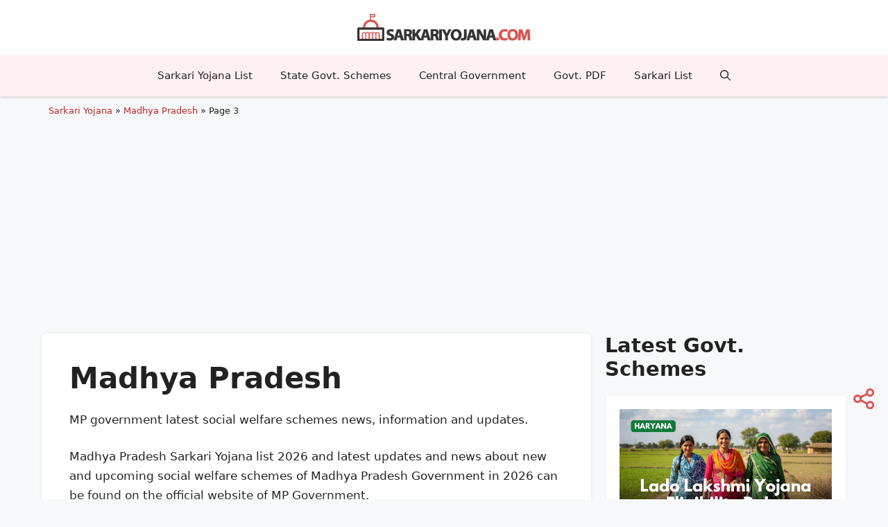

--- FILE ---
content_type: text/html; charset=UTF-8
request_url: https://sarkariyojana.com/madhya-pradesh/page/3/
body_size: 38736
content:
<!DOCTYPE html>
<html lang="en-US" prefix="og: https://ogp.me/ns#">
<head>
	<meta charset="UTF-8">
	<link rel="profile" href="https://gmpg.org/xfn/11">
	<meta name="viewport" content="width=device-width, initial-scale=1">
<!-- Search Engine Optimization by Rank Math PRO - https://rankmath.com/ -->
<title>Madhya Pradesh Govt. Schemes 2026, MP Sarkari Yojana List PDF</title>
<meta name="description" content="Madhya Pradesh government schemes 2026 latest news &amp; updates, download PDF list of MP govt. schemes &amp; view latest updates of all sarkari yojana"/>
<meta name="robots" content="follow, noindex"/>
<meta property="og:locale" content="en_US" />
<meta property="og:type" content="article" />
<meta property="og:title" content="Madhya Pradesh Govt. Schemes 2026, MP Sarkari Yojana List PDF" />
<meta property="og:description" content="Madhya Pradesh government schemes 2026 latest news &amp; updates, download PDF list of MP govt. schemes &amp; view latest updates of all sarkari yojana" />
<meta property="og:url" content="https://sarkariyojana.com/madhya-pradesh/page/3/" />
<meta property="og:site_name" content="सरकारी योजना" />
<meta property="article:publisher" content="https://www.facebook.com/sarkariyojna" />
<meta property="og:image" content="https://sarkariyojana.com/wp-content/uploads/2020/08/sarkari-yojana.png" />
<meta property="og:image:secure_url" content="https://sarkariyojana.com/wp-content/uploads/2020/08/sarkari-yojana.png" />
<meta property="og:image:width" content="1200" />
<meta property="og:image:height" content="630" />
<meta property="og:image:alt" content="Sarkari Yojana" />
<meta property="og:image:type" content="image/png" />
<meta name="twitter:card" content="summary_large_image" />
<meta name="twitter:title" content="Madhya Pradesh Govt. Schemes 2026, MP Sarkari Yojana List PDF" />
<meta name="twitter:description" content="Madhya Pradesh government schemes 2026 latest news &amp; updates, download PDF list of MP govt. schemes &amp; view latest updates of all sarkari yojana" />
<meta name="twitter:site" content="@sarkari_yojana" />
<meta name="twitter:image" content="https://sarkariyojana.com/wp-content/uploads/2020/08/sarkari-yojana.png" />
<meta name="twitter:label1" content="Posts" />
<meta name="twitter:data1" content="81" />
<script type="application/ld+json" class="rank-math-schema-pro">{"@context":"https://schema.org","@graph":[{"@type":"BreadcrumbList","@id":"https://sarkariyojana.com/madhya-pradesh/page/3/#breadcrumb","itemListElement":[{"@type":"ListItem","position":"1","item":{"@id":"http://sarkariyojana.com","name":"Sarkari Yojana"}},{"@type":"ListItem","position":"2","item":{"@id":"https://sarkariyojana.com/madhya-pradesh/","name":"Madhya Pradesh"}}]}]}</script>
<!-- /Rank Math WordPress SEO plugin -->

<link rel="alternate" type="application/rss+xml" title="सरकारी योजना &raquo; Feed" href="https://sarkariyojana.com/feed/" />
<link rel="alternate" type="application/rss+xml" title="सरकारी योजना &raquo; Comments Feed" href="https://sarkariyojana.com/comments/feed/" />
<link rel="alternate" type="application/rss+xml" title="सरकारी योजना &raquo; Madhya Pradesh Category Feed" href="https://sarkariyojana.com/madhya-pradesh/feed/" />
<style id='wp-img-auto-sizes-contain-inline-css'>
img:is([sizes=auto i],[sizes^="auto," i]){contain-intrinsic-size:3000px 1500px}
/*# sourceURL=wp-img-auto-sizes-contain-inline-css */
</style>

<style id='classic-theme-styles-inline-css'>
/*! This file is auto-generated */
.wp-block-button__link{color:#fff;background-color:#32373c;border-radius:9999px;box-shadow:none;text-decoration:none;padding:calc(.667em + 2px) calc(1.333em + 2px);font-size:1.125em}.wp-block-file__button{background:#32373c;color:#fff;text-decoration:none}
/*# sourceURL=/wp-includes/css/classic-themes.min.css */
</style>
<link rel='stylesheet' id='generate-style-css' href='https://sarkariyojana.com/wp-content/themes/generatepress/assets/css/main.min.css?ver=3.3.1' media='all' />
<style id='generate-style-inline-css'>
body{background-color:var(--base-2);color:var(--contrast);}a{color:var(--accent);}a{text-decoration:underline;}.entry-title a, .site-branding a, a.button, .wp-block-button__link, .main-navigation a{text-decoration:none;}a:hover, a:focus, a:active{color:var(--contrast);}.grid-container{max-width:1160px;}.wp-block-group__inner-container{max-width:1160px;margin-left:auto;margin-right:auto;}.site-header .header-image{width:250px;}:root{--contrast:#222222;--contrast-2:#575760;--contrast-3:#b2b2be;--base:#f0f0f0;--base-2:#f7f8f9;--base-3:#ffffff;--accent:#bd2626;}:root .has-contrast-color{color:var(--contrast);}:root .has-contrast-background-color{background-color:var(--contrast);}:root .has-contrast-2-color{color:var(--contrast-2);}:root .has-contrast-2-background-color{background-color:var(--contrast-2);}:root .has-contrast-3-color{color:var(--contrast-3);}:root .has-contrast-3-background-color{background-color:var(--contrast-3);}:root .has-base-color{color:var(--base);}:root .has-base-background-color{background-color:var(--base);}:root .has-base-2-color{color:var(--base-2);}:root .has-base-2-background-color{background-color:var(--base-2);}:root .has-base-3-color{color:var(--base-3);}:root .has-base-3-background-color{background-color:var(--base-3);}:root .has-accent-color{color:var(--accent);}:root .has-accent-background-color{background-color:var(--accent);}.gp-modal:not(.gp-modal--open):not(.gp-modal--transition){display:none;}.gp-modal--transition:not(.gp-modal--open){pointer-events:none;}.gp-modal-overlay:not(.gp-modal-overlay--open):not(.gp-modal--transition){display:none;}.gp-modal__overlay{display:none;position:fixed;top:0;left:0;right:0;bottom:0;background:rgba(0,0,0,0.2);display:flex;justify-content:center;align-items:center;z-index:10000;backdrop-filter:blur(3px);transition:opacity 500ms ease;opacity:0;}.gp-modal--open:not(.gp-modal--transition) .gp-modal__overlay{opacity:1;}.gp-modal__container{max-width:100%;max-height:100vh;transform:scale(0.9);transition:transform 500ms ease;padding:0 10px;}.gp-modal--open:not(.gp-modal--transition) .gp-modal__container{transform:scale(1);}.search-modal-fields{display:flex;}.gp-search-modal .gp-modal__overlay{align-items:flex-start;padding-top:25vh;background:var(--gp-search-modal-overlay-bg-color);}.search-modal-form{width:500px;max-width:100%;background-color:var(--gp-search-modal-bg-color);color:var(--gp-search-modal-text-color);}.search-modal-form .search-field, .search-modal-form .search-field:focus{width:100%;height:60px;background-color:transparent;border:0;appearance:none;color:currentColor;}.search-modal-fields button, .search-modal-fields button:active, .search-modal-fields button:focus, .search-modal-fields button:hover{background-color:transparent;border:0;color:currentColor;width:60px;}.top-bar{background-color:#636363;color:#ffffff;}.top-bar a{color:#ffffff;}.top-bar a:hover{color:#303030;}.site-header{background-color:var(--base-3);}.main-title a,.main-title a:hover{color:var(--contrast);}.site-description{color:var(--contrast-2);}.main-navigation,.main-navigation ul ul{background-color:#fff1f1;}.main-navigation .main-nav ul li a, .main-navigation .menu-toggle, .main-navigation .menu-bar-items{color:var(--contrast);}.main-navigation .main-nav ul li:not([class*="current-menu-"]):hover > a, .main-navigation .main-nav ul li:not([class*="current-menu-"]):focus > a, .main-navigation .main-nav ul li.sfHover:not([class*="current-menu-"]) > a, .main-navigation .menu-bar-item:hover > a, .main-navigation .menu-bar-item.sfHover > a{color:var(--accent);}button.menu-toggle:hover,button.menu-toggle:focus{color:var(--contrast);}.main-navigation .main-nav ul li[class*="current-menu-"] > a{color:var(--accent);}.navigation-search input[type="search"],.navigation-search input[type="search"]:active, .navigation-search input[type="search"]:focus, .main-navigation .main-nav ul li.search-item.active > a, .main-navigation .menu-bar-items .search-item.active > a{color:var(--accent);}.main-navigation ul ul{background-color:var(--base);}.separate-containers .inside-article, .separate-containers .comments-area, .separate-containers .page-header, .one-container .container, .separate-containers .paging-navigation, .inside-page-header{background-color:var(--base-3);}.entry-title a{color:var(--contrast);}.entry-title a:hover{color:var(--contrast-2);}.entry-meta{color:var(--contrast-2);}.sidebar .widget{background-color:var(--base-3);}.footer-widgets{background-color:var(--base-3);}.site-info{background-color:var(--base-3);}input[type="text"],input[type="email"],input[type="url"],input[type="password"],input[type="search"],input[type="tel"],input[type="number"],textarea,select{color:var(--contrast);background-color:var(--base-2);border-color:var(--base);}input[type="text"]:focus,input[type="email"]:focus,input[type="url"]:focus,input[type="password"]:focus,input[type="search"]:focus,input[type="tel"]:focus,input[type="number"]:focus,textarea:focus,select:focus{color:var(--contrast);background-color:var(--base-2);border-color:var(--contrast-3);}button,html input[type="button"],input[type="reset"],input[type="submit"],a.button,a.wp-block-button__link:not(.has-background){color:#ffffff;background-color:var(--accent);}button:hover,html input[type="button"]:hover,input[type="reset"]:hover,input[type="submit"]:hover,a.button:hover,button:focus,html input[type="button"]:focus,input[type="reset"]:focus,input[type="submit"]:focus,a.button:focus,a.wp-block-button__link:not(.has-background):active,a.wp-block-button__link:not(.has-background):focus,a.wp-block-button__link:not(.has-background):hover{color:#ffffff;background-color:var(--contrast-2);}a.generate-back-to-top{background-color:rgba( 0,0,0,0.4 );color:#ffffff;}a.generate-back-to-top:hover,a.generate-back-to-top:focus{background-color:rgba( 0,0,0,0.6 );color:#ffffff;}:root{--gp-search-modal-bg-color:var(--base-3);--gp-search-modal-text-color:var(--contrast);--gp-search-modal-overlay-bg-color:rgba(0,0,0,0.2);}@media (max-width:768px){.main-navigation .menu-bar-item:hover > a, .main-navigation .menu-bar-item.sfHover > a{background:none;color:var(--contrast);}}.nav-below-header .main-navigation .inside-navigation.grid-container, .nav-above-header .main-navigation .inside-navigation.grid-container{padding:0px 20px 0px 20px;}.site-main .wp-block-group__inner-container{padding:40px;}.separate-containers .paging-navigation{padding-top:20px;padding-bottom:20px;}.entry-content .alignwide, body:not(.no-sidebar) .entry-content .alignfull{margin-left:-40px;width:calc(100% + 80px);max-width:calc(100% + 80px);}.rtl .menu-item-has-children .dropdown-menu-toggle{padding-left:20px;}.rtl .main-navigation .main-nav ul li.menu-item-has-children > a{padding-right:20px;}@media (max-width:768px){.separate-containers .inside-article, .separate-containers .comments-area, .separate-containers .page-header, .separate-containers .paging-navigation, .one-container .site-content, .inside-page-header{padding:30px;}.site-main .wp-block-group__inner-container{padding:30px;}.inside-top-bar{padding-right:30px;padding-left:30px;}.inside-header{padding-right:30px;padding-left:30px;}.widget-area .widget{padding-top:30px;padding-right:30px;padding-bottom:30px;padding-left:30px;}.footer-widgets-container{padding-top:30px;padding-right:30px;padding-bottom:30px;padding-left:30px;}.inside-site-info{padding-right:30px;padding-left:30px;}.entry-content .alignwide, body:not(.no-sidebar) .entry-content .alignfull{margin-left:-30px;width:calc(100% + 60px);max-width:calc(100% + 60px);}.one-container .site-main .paging-navigation{margin-bottom:20px;}}/* End cached CSS */.is-right-sidebar{width:30%;}.is-left-sidebar{width:30%;}.site-content .content-area{width:70%;}@media (max-width:768px){.main-navigation .menu-toggle,.sidebar-nav-mobile:not(#sticky-placeholder){display:block;}.main-navigation ul,.gen-sidebar-nav,.main-navigation:not(.slideout-navigation):not(.toggled) .main-nav > ul,.has-inline-mobile-toggle #site-navigation .inside-navigation > *:not(.navigation-search):not(.main-nav){display:none;}.nav-align-right .inside-navigation,.nav-align-center .inside-navigation{justify-content:space-between;}}
/*# sourceURL=generate-style-inline-css */
</style>
<link rel='stylesheet' id='generate-child-css' href='https://sarkariyojana.com/wp-content/themes/generatepress_child/style.css?ver=1761981603' media='all' />
<link rel='stylesheet' id='generate-blog-images-css' href='https://sarkariyojana.com/wp-content/plugins/gp-premium/blog/functions/css/featured-images.min.css?ver=2.5.0-alpha.1' media='all' />
<link rel="https://api.w.org/" href="https://sarkariyojana.com/wp-json/" /><link rel="alternate" title="JSON" type="application/json" href="https://sarkariyojana.com/wp-json/wp/v2/categories/17" /><link rel="EditURI" type="application/rsd+xml" title="RSD" href="https://sarkariyojana.com/xmlrpc.php?rsd" />
<meta name="generator" content="WordPress 6.9" />
<!-- LaraPush Push Notification Integration by Plugin -->
<script src="https://cdn.larapush.com/scripts/larapush-popup-5.0.0.min.js"></script>
<link rel="manifest" href="https://sarkariyojana.com/manifest.json">
<script>
    var additionalJsCode = "function LoadLaraPush(){ if (typeof LaraPush === \"function\") {new LaraPush(JSON.parse(atob('[base64]')), JSON.parse(atob('[base64]')));}}LoadLaraPush();";
    eval(additionalJsCode);
</script>
<!-- /.LaraPush Push Notification Integration by Plugin -->
<script src="https://sarkariyojana.com/wp-includes/js/jquery/jquery.min.js?ver=3.7.1"></script>
<script>
window.SYAI_CHATBOT = {
  ajax_url: 'https://sarkariyojana.com/wp-admin/admin-ajax.php',
  post_id: 0};
</script><link rel="llms-sitemap" href="https://sarkariyojana.com/llms.txt" />
<!-- There is no amphtml version available for this URL. --><link rel="icon" href="https://sarkariyojana.com/wp-content/uploads/2020/07/cropped-sy-icon-1-32x32.png" sizes="32x32" />
<link rel="icon" href="https://sarkariyojana.com/wp-content/uploads/2020/07/cropped-sy-icon-1-192x192.png" sizes="192x192" />
<link rel="apple-touch-icon" href="https://sarkariyojana.com/wp-content/uploads/2020/07/cropped-sy-icon-1-180x180.png" />
<meta name="msapplication-TileImage" content="https://sarkariyojana.com/wp-content/uploads/2020/07/cropped-sy-icon-1-270x270.png" />
		<style id="wp-custom-css">
			ul.highlight-box{margin:0;padding: 20px 30px;
  border: 1px solid #ffa9a9;
  border-radius: 8px;
  margin-top: 15px;
  position: relative;
  font-size: 80%;}
ul.highlight-box:before{content: 'Highlights';
  position: absolute;
  display: inline-block;
  padding: 0px 10px;
  top: -15px;
  left: 20px;
  background: linear-gradient(135deg,rgb(255,239,239) 0%,rgb(228,199,199) 100%);
  border: 1px solid #ffa9a9;
  font-size: 14px;
  text-transform: uppercase;
  font-weight: bold;
  color: var(--accent);
  border-radius: 4px;}
.wp-block-file__button{background: #bd2626;
  color: #fff;
  text-decoration: none;
  padding: 8px 20px;
  border-radius: 6px;}
.wp-block-file__button:hover{color:#fff;opacity:0.8;}		</style>
			<link rel='dns-prefetch' href='https://csi.gstatic.com'/>
<link rel='dns-prefetch' href='https://www.google-analytics.com'/>
<meta name="revisit-after" content="1 days" />
<script async src="https://pagead2.googlesyndication.com/pagead/js/adsbygoogle.js?client=ca-pub-9413286941447335" crossorigin="anonymous"></script>
<style id='global-styles-inline-css'>
:root{--wp--preset--aspect-ratio--square: 1;--wp--preset--aspect-ratio--4-3: 4/3;--wp--preset--aspect-ratio--3-4: 3/4;--wp--preset--aspect-ratio--3-2: 3/2;--wp--preset--aspect-ratio--2-3: 2/3;--wp--preset--aspect-ratio--16-9: 16/9;--wp--preset--aspect-ratio--9-16: 9/16;--wp--preset--color--black: #000000;--wp--preset--color--cyan-bluish-gray: #abb8c3;--wp--preset--color--white: #ffffff;--wp--preset--color--pale-pink: #f78da7;--wp--preset--color--vivid-red: #cf2e2e;--wp--preset--color--luminous-vivid-orange: #ff6900;--wp--preset--color--luminous-vivid-amber: #fcb900;--wp--preset--color--light-green-cyan: #7bdcb5;--wp--preset--color--vivid-green-cyan: #00d084;--wp--preset--color--pale-cyan-blue: #8ed1fc;--wp--preset--color--vivid-cyan-blue: #0693e3;--wp--preset--color--vivid-purple: #9b51e0;--wp--preset--color--contrast: var(--contrast);--wp--preset--color--contrast-2: var(--contrast-2);--wp--preset--color--contrast-3: var(--contrast-3);--wp--preset--color--base: var(--base);--wp--preset--color--base-2: var(--base-2);--wp--preset--color--base-3: var(--base-3);--wp--preset--color--accent: var(--accent);--wp--preset--gradient--vivid-cyan-blue-to-vivid-purple: linear-gradient(135deg,rgb(6,147,227) 0%,rgb(155,81,224) 100%);--wp--preset--gradient--light-green-cyan-to-vivid-green-cyan: linear-gradient(135deg,rgb(122,220,180) 0%,rgb(0,208,130) 100%);--wp--preset--gradient--luminous-vivid-amber-to-luminous-vivid-orange: linear-gradient(135deg,rgb(252,185,0) 0%,rgb(255,105,0) 100%);--wp--preset--gradient--luminous-vivid-orange-to-vivid-red: linear-gradient(135deg,rgb(255,105,0) 0%,rgb(207,46,46) 100%);--wp--preset--gradient--very-light-gray-to-cyan-bluish-gray: linear-gradient(135deg,rgb(238,238,238) 0%,rgb(169,184,195) 100%);--wp--preset--gradient--cool-to-warm-spectrum: linear-gradient(135deg,rgb(74,234,220) 0%,rgb(151,120,209) 20%,rgb(207,42,186) 40%,rgb(238,44,130) 60%,rgb(251,105,98) 80%,rgb(254,248,76) 100%);--wp--preset--gradient--blush-light-purple: linear-gradient(135deg,rgb(255,206,236) 0%,rgb(152,150,240) 100%);--wp--preset--gradient--blush-bordeaux: linear-gradient(135deg,rgb(254,205,165) 0%,rgb(254,45,45) 50%,rgb(107,0,62) 100%);--wp--preset--gradient--luminous-dusk: linear-gradient(135deg,rgb(255,203,112) 0%,rgb(199,81,192) 50%,rgb(65,88,208) 100%);--wp--preset--gradient--pale-ocean: linear-gradient(135deg,rgb(255,245,203) 0%,rgb(182,227,212) 50%,rgb(51,167,181) 100%);--wp--preset--gradient--electric-grass: linear-gradient(135deg,rgb(202,248,128) 0%,rgb(113,206,126) 100%);--wp--preset--gradient--midnight: linear-gradient(135deg,rgb(2,3,129) 0%,rgb(40,116,252) 100%);--wp--preset--font-size--small: 13px;--wp--preset--font-size--medium: 20px;--wp--preset--font-size--large: 36px;--wp--preset--font-size--x-large: 42px;--wp--preset--spacing--20: 0.44rem;--wp--preset--spacing--30: 0.67rem;--wp--preset--spacing--40: 1rem;--wp--preset--spacing--50: 1.5rem;--wp--preset--spacing--60: 2.25rem;--wp--preset--spacing--70: 3.38rem;--wp--preset--spacing--80: 5.06rem;--wp--preset--shadow--natural: 6px 6px 9px rgba(0, 0, 0, 0.2);--wp--preset--shadow--deep: 12px 12px 50px rgba(0, 0, 0, 0.4);--wp--preset--shadow--sharp: 6px 6px 0px rgba(0, 0, 0, 0.2);--wp--preset--shadow--outlined: 6px 6px 0px -3px rgb(255, 255, 255), 6px 6px rgb(0, 0, 0);--wp--preset--shadow--crisp: 6px 6px 0px rgb(0, 0, 0);}:where(.is-layout-flex){gap: 0.5em;}:where(.is-layout-grid){gap: 0.5em;}body .is-layout-flex{display: flex;}.is-layout-flex{flex-wrap: wrap;align-items: center;}.is-layout-flex > :is(*, div){margin: 0;}body .is-layout-grid{display: grid;}.is-layout-grid > :is(*, div){margin: 0;}:where(.wp-block-columns.is-layout-flex){gap: 2em;}:where(.wp-block-columns.is-layout-grid){gap: 2em;}:where(.wp-block-post-template.is-layout-flex){gap: 1.25em;}:where(.wp-block-post-template.is-layout-grid){gap: 1.25em;}.has-black-color{color: var(--wp--preset--color--black) !important;}.has-cyan-bluish-gray-color{color: var(--wp--preset--color--cyan-bluish-gray) !important;}.has-white-color{color: var(--wp--preset--color--white) !important;}.has-pale-pink-color{color: var(--wp--preset--color--pale-pink) !important;}.has-vivid-red-color{color: var(--wp--preset--color--vivid-red) !important;}.has-luminous-vivid-orange-color{color: var(--wp--preset--color--luminous-vivid-orange) !important;}.has-luminous-vivid-amber-color{color: var(--wp--preset--color--luminous-vivid-amber) !important;}.has-light-green-cyan-color{color: var(--wp--preset--color--light-green-cyan) !important;}.has-vivid-green-cyan-color{color: var(--wp--preset--color--vivid-green-cyan) !important;}.has-pale-cyan-blue-color{color: var(--wp--preset--color--pale-cyan-blue) !important;}.has-vivid-cyan-blue-color{color: var(--wp--preset--color--vivid-cyan-blue) !important;}.has-vivid-purple-color{color: var(--wp--preset--color--vivid-purple) !important;}.has-black-background-color{background-color: var(--wp--preset--color--black) !important;}.has-cyan-bluish-gray-background-color{background-color: var(--wp--preset--color--cyan-bluish-gray) !important;}.has-white-background-color{background-color: var(--wp--preset--color--white) !important;}.has-pale-pink-background-color{background-color: var(--wp--preset--color--pale-pink) !important;}.has-vivid-red-background-color{background-color: var(--wp--preset--color--vivid-red) !important;}.has-luminous-vivid-orange-background-color{background-color: var(--wp--preset--color--luminous-vivid-orange) !important;}.has-luminous-vivid-amber-background-color{background-color: var(--wp--preset--color--luminous-vivid-amber) !important;}.has-light-green-cyan-background-color{background-color: var(--wp--preset--color--light-green-cyan) !important;}.has-vivid-green-cyan-background-color{background-color: var(--wp--preset--color--vivid-green-cyan) !important;}.has-pale-cyan-blue-background-color{background-color: var(--wp--preset--color--pale-cyan-blue) !important;}.has-vivid-cyan-blue-background-color{background-color: var(--wp--preset--color--vivid-cyan-blue) !important;}.has-vivid-purple-background-color{background-color: var(--wp--preset--color--vivid-purple) !important;}.has-black-border-color{border-color: var(--wp--preset--color--black) !important;}.has-cyan-bluish-gray-border-color{border-color: var(--wp--preset--color--cyan-bluish-gray) !important;}.has-white-border-color{border-color: var(--wp--preset--color--white) !important;}.has-pale-pink-border-color{border-color: var(--wp--preset--color--pale-pink) !important;}.has-vivid-red-border-color{border-color: var(--wp--preset--color--vivid-red) !important;}.has-luminous-vivid-orange-border-color{border-color: var(--wp--preset--color--luminous-vivid-orange) !important;}.has-luminous-vivid-amber-border-color{border-color: var(--wp--preset--color--luminous-vivid-amber) !important;}.has-light-green-cyan-border-color{border-color: var(--wp--preset--color--light-green-cyan) !important;}.has-vivid-green-cyan-border-color{border-color: var(--wp--preset--color--vivid-green-cyan) !important;}.has-pale-cyan-blue-border-color{border-color: var(--wp--preset--color--pale-cyan-blue) !important;}.has-vivid-cyan-blue-border-color{border-color: var(--wp--preset--color--vivid-cyan-blue) !important;}.has-vivid-purple-border-color{border-color: var(--wp--preset--color--vivid-purple) !important;}.has-vivid-cyan-blue-to-vivid-purple-gradient-background{background: var(--wp--preset--gradient--vivid-cyan-blue-to-vivid-purple) !important;}.has-light-green-cyan-to-vivid-green-cyan-gradient-background{background: var(--wp--preset--gradient--light-green-cyan-to-vivid-green-cyan) !important;}.has-luminous-vivid-amber-to-luminous-vivid-orange-gradient-background{background: var(--wp--preset--gradient--luminous-vivid-amber-to-luminous-vivid-orange) !important;}.has-luminous-vivid-orange-to-vivid-red-gradient-background{background: var(--wp--preset--gradient--luminous-vivid-orange-to-vivid-red) !important;}.has-very-light-gray-to-cyan-bluish-gray-gradient-background{background: var(--wp--preset--gradient--very-light-gray-to-cyan-bluish-gray) !important;}.has-cool-to-warm-spectrum-gradient-background{background: var(--wp--preset--gradient--cool-to-warm-spectrum) !important;}.has-blush-light-purple-gradient-background{background: var(--wp--preset--gradient--blush-light-purple) !important;}.has-blush-bordeaux-gradient-background{background: var(--wp--preset--gradient--blush-bordeaux) !important;}.has-luminous-dusk-gradient-background{background: var(--wp--preset--gradient--luminous-dusk) !important;}.has-pale-ocean-gradient-background{background: var(--wp--preset--gradient--pale-ocean) !important;}.has-electric-grass-gradient-background{background: var(--wp--preset--gradient--electric-grass) !important;}.has-midnight-gradient-background{background: var(--wp--preset--gradient--midnight) !important;}.has-small-font-size{font-size: var(--wp--preset--font-size--small) !important;}.has-medium-font-size{font-size: var(--wp--preset--font-size--medium) !important;}.has-large-font-size{font-size: var(--wp--preset--font-size--large) !important;}.has-x-large-font-size{font-size: var(--wp--preset--font-size--x-large) !important;}
/*# sourceURL=global-styles-inline-css */
</style>
</head>
<body class="archive paged category category-madhya-pradesh category-17 wp-custom-logo wp-embed-responsive paged-3 category-paged-3 wp-theme-generatepress wp-child-theme-generatepress_child post-image-below-header post-image-aligned-center right-sidebar nav-below-header separate-containers header-aligned-center dropdown-hover" itemtype="https://schema.org/Blog" itemscope>
			<header class="site-header" id="masthead" aria-label="Site"  itemtype="https://schema.org/WPHeader" itemscope>
			<div class="inside-header grid-container">
				<div class="site-logo">
					<a href="https://sarkariyojana.com/" rel="home">
						<img  class="header-image is-logo-image" alt="सरकारी योजना" src="https://sarkariyojana.com/wp-content/uploads/2020/07/sarkari-yojana-logo.png" srcset="https://sarkariyojana.com/wp-content/uploads/2020/07/sarkari-yojana-logo.png 1x, http://sarkariyojana.com/wp-content/uploads/2016/02/sarkari-yojana-logo.png 2x" width="322" height="50" />
					</a>
				</div>			</div>
		</header>
				<nav class="main-navigation nav-align-center has-menu-bar-items sub-menu-right" id="site-navigation" aria-label="Primary"  itemtype="https://schema.org/SiteNavigationElement" itemscope>
			<div class="inside-navigation grid-container">
								<button class="menu-toggle" aria-controls="primary-menu" aria-expanded="false">
					<span class="gp-icon icon-menu-bars"><svg viewBox="0 0 512 512" aria-hidden="true" xmlns="http://www.w3.org/2000/svg" width="1em" height="1em"><path d="M0 96c0-13.255 10.745-24 24-24h464c13.255 0 24 10.745 24 24s-10.745 24-24 24H24c-13.255 0-24-10.745-24-24zm0 160c0-13.255 10.745-24 24-24h464c13.255 0 24 10.745 24 24s-10.745 24-24 24H24c-13.255 0-24-10.745-24-24zm0 160c0-13.255 10.745-24 24-24h464c13.255 0 24 10.745 24 24s-10.745 24-24 24H24c-13.255 0-24-10.745-24-24z" /></svg><svg viewBox="0 0 512 512" aria-hidden="true" xmlns="http://www.w3.org/2000/svg" width="1em" height="1em"><path d="M71.029 71.029c9.373-9.372 24.569-9.372 33.942 0L256 222.059l151.029-151.03c9.373-9.372 24.569-9.372 33.942 0 9.372 9.373 9.372 24.569 0 33.942L289.941 256l151.03 151.029c9.372 9.373 9.372 24.569 0 33.942-9.373 9.372-24.569 9.372-33.942 0L256 289.941l-151.029 151.03c-9.373 9.372-24.569 9.372-33.942 0-9.372-9.373-9.372-24.569 0-33.942L222.059 256 71.029 104.971c-9.372-9.373-9.372-24.569 0-33.942z" /></svg></span><span class="mobile-menu">Menu</span>				</button>
				<div id="primary-menu" class="main-nav"><ul id="menu-display-menu" class=" menu sf-menu"><li id="menu-item-35722" class="menu-item menu-item-type-custom menu-item-object-custom menu-item-35722"><a href="http://sarkariyojana.com/tag/sarkari-yojana-list/" itemprop="url">Sarkari Yojana List</a></li>
<li id="menu-item-71617" class="menu-item menu-item-type-post_type menu-item-object-page menu-item-71617"><a href="https://sarkariyojana.com/category-state/" itemprop="url">State Govt. Schemes</a></li>
<li id="menu-item-71618" class="menu-item menu-item-type-taxonomy menu-item-object-category menu-item-71618"><a href="https://sarkariyojana.com/central-government/" itemprop="url">Central Government</a></li>
<li id="menu-item-71619" class="menu-item menu-item-type-taxonomy menu-item-object-category menu-item-71619"><a href="https://sarkariyojana.com/pdf/" itemprop="url">Govt. PDF</a></li>
<li id="menu-item-72714" class="menu-item menu-item-type-custom menu-item-object-custom menu-item-72714"><a href="http://sarkariyojana.com/tag/sarkari-list/" itemprop="url">Sarkari List</a></li>
</ul></div><div class="menu-bar-items">	<span class="menu-bar-item">
		<a href="#" role="button" aria-label="Open search" data-gpmodal-trigger="gp-search"><span class="gp-icon icon-search"><svg viewBox="0 0 512 512" aria-hidden="true" xmlns="http://www.w3.org/2000/svg" width="1em" height="1em"><path fill-rule="evenodd" clip-rule="evenodd" d="M208 48c-88.366 0-160 71.634-160 160s71.634 160 160 160 160-71.634 160-160S296.366 48 208 48zM0 208C0 93.125 93.125 0 208 0s208 93.125 208 208c0 48.741-16.765 93.566-44.843 129.024l133.826 134.018c9.366 9.379 9.355 24.575-.025 33.941-9.379 9.366-24.575 9.355-33.941-.025L337.238 370.987C301.747 399.167 256.839 416 208 416 93.125 416 0 322.875 0 208z" /></svg><svg viewBox="0 0 512 512" aria-hidden="true" xmlns="http://www.w3.org/2000/svg" width="1em" height="1em"><path d="M71.029 71.029c9.373-9.372 24.569-9.372 33.942 0L256 222.059l151.029-151.03c9.373-9.372 24.569-9.372 33.942 0 9.372 9.373 9.372 24.569 0 33.942L289.941 256l151.03 151.029c9.372 9.373 9.372 24.569 0 33.942-9.373 9.372-24.569 9.372-33.942 0L256 289.941l-151.029 151.03c-9.373 9.372-24.569 9.372-33.942 0-9.372-9.373-9.372-24.569 0-33.942L222.059 256 71.029 104.971c-9.372-9.373-9.372-24.569 0-33.942z" /></svg></span></a>
	</span>
	</div>			</div>
		</nav>
		<div class="grid-container">
<nav aria-label="breadcrumbs" class="rank-math-breadcrumb"><p><a href="http://sarkariyojana.com">Sarkari Yojana</a><span class="separator"> &raquo; </span><a href="https://sarkariyojana.com/madhya-pradesh/">Madhya Pradesh</a><span class="separator"> &raquo; </span><span class="last">Page 3</span></p></nav><div class="googleads headerad">
<!-- SY_HEADER_UNIT -->
<ins class="adsbygoogle"
     style="display:block"
     data-ad-client="ca-pub-9413286941447335"
     data-ad-slot="5523283016"
     data-ad-format="auto"
     data-full-width-responsive="true"></ins>
<script>
     (adsbygoogle = window.adsbygoogle || []).push({});
</script>	
</div>
</div>
		<div class="site grid-container container hfeed" id="page">
				<div class="site-content" id="content">
			
	<div class="content-area" id="primary">
		<main class="site-main" id="main">
					<header class="page-header" aria-label="Page">
			
			<h1 class="page-title">
				Madhya Pradesh			</h1>

			<div class="taxonomy-description collapsed"><p>MP government latest social welfare schemes news, information and updates.</p>
<p>Madhya Pradesh Sarkari Yojana list 2026 and latest updates and news about new and upcoming social welfare schemes of Madhya Pradesh Government in 2026 can be found on the official website of MP Government.</p>
<p>Download complete list of MP Government Schemes in PDF format from Sarkari Yojana Website using the link given below.</p>
</div><span class="expand-link" onclick="toggleDescription()">+ Read More</span>		</header>
					<div class="googleads glinkads">
<!-- SY-Responsive -->
<ins class="adsbygoogle"
     style="display:block"
     data-ad-client="ca-pub-9413286941447335"
     data-ad-slot="4400741174"
     data-ad-format="auto"
     data-full-width-responsive="true"></ins>
<script>
     (adsbygoogle = window.adsbygoogle || []).push({});
</script>
</div>
			<h2 style="padding: 15px 3% 20px 3%;background: #fff1f1;color: var(--accent);border-bottom: 3px solid;margin-bottom:0px;">Latest Schemes of Madhya Pradesh Government</h2><a href="#list" class="button pdflink">Download Madhya Pradesh Govt. Schemes List PDF</a><article id="post-11884" class="post-11884 post type-post status-publish format-standard has-post-thumbnail hentry category-madhya-pradesh tag-online-application-form tag-sarkari-yojana-list" itemtype="https://schema.org/CreativeWork" itemscope>
	<div class="inside-article ">
					<header class="entry-header" aria-label="Content">
				<h2 class="entry-title" itemprop="headline"><a href="https://sarkariyojana.com/mp-online-kiosk-registration-login-status/" rel="bookmark">MP Online Kiosk Registration 2026 &#038; Login &#8211; Check Status | Helpline No. | Complaint</a></h2>		<div class="entry-meta">
			<span class="posted-on"><time class="entry-date published" datetime="2023-08-22T17:38:00+05:30" itemprop="datePublished">August 22, 2023</time></span> <span class="byline">by <span class="author vcard" itemprop="author" itemtype="https://schema.org/Person" itemscope><span class="author-name" itemprop="name">Sarkari Yojana Team</span></span></span> 		</div>
					</header>
			<div class="post-image">
						
						<a href="https://sarkariyojana.com/mp-online-kiosk-registration-login-status/">
							<img width="1200" height="675" src="https://sarkariyojana.com/wp-content/uploads/2018/06/mp-online-kiosk-registration-form-login-status.jpg" class="attachment-full size-full wp-post-image" alt="MP Online Kiosk Registration Form Login Status" itemprop="image" decoding="async" fetchpriority="high" />
						</a>
					</div>			<div class="entry-summary" itemprop="text">
				MP Online Kiosk Registration: MP Online is an e-Governance initiative of Madhya Pradesh Government which is responsible for online delivery of government services to the state residents. The state government is running the MP Online Portal in collaboration with the IT consultancy firm TCS. MP Online was first setup in July 2006. With presence in			</div>
					<footer class="entry-meta" aria-label="Entry meta">
			<span class="cat-links"><span class="gp-icon icon-categories"><svg viewBox="0 0 512 512" aria-hidden="true" xmlns="http://www.w3.org/2000/svg" width="1em" height="1em"><path d="M0 112c0-26.51 21.49-48 48-48h110.014a48 48 0 0143.592 27.907l12.349 26.791A16 16 0 00228.486 128H464c26.51 0 48 21.49 48 48v224c0 26.51-21.49 48-48 48H48c-26.51 0-48-21.49-48-48V112z" /></svg></span><span class="screen-reader-text">Categories </span><a href="https://sarkariyojana.com/madhya-pradesh/" rel="category tag">Madhya Pradesh</a></span> <span class="tags-links"><span class="gp-icon icon-tags"><svg viewBox="0 0 512 512" aria-hidden="true" xmlns="http://www.w3.org/2000/svg" width="1em" height="1em"><path d="M20 39.5c-8.836 0-16 7.163-16 16v176c0 4.243 1.686 8.313 4.687 11.314l224 224c6.248 6.248 16.378 6.248 22.626 0l176-176c6.244-6.244 6.25-16.364.013-22.615l-223.5-224A15.999 15.999 0 00196.5 39.5H20zm56 96c0-13.255 10.745-24 24-24s24 10.745 24 24-10.745 24-24 24-24-10.745-24-24z"/><path d="M259.515 43.015c4.686-4.687 12.284-4.687 16.97 0l228 228c4.686 4.686 4.686 12.284 0 16.97l-180 180c-4.686 4.687-12.284 4.687-16.97 0-4.686-4.686-4.686-12.284 0-16.97L479.029 279.5 259.515 59.985c-4.686-4.686-4.686-12.284 0-16.97z" /></svg></span><span class="screen-reader-text">Tags </span><a href="https://sarkariyojana.com/tag/online-application-form/" rel="tag">Online Application Form</a>, <a href="https://sarkariyojana.com/tag/sarkari-yojana-list/" rel="tag">Sarkari Yojana List</a></span> <span class="comments-link"><span class="gp-icon icon-comments"><svg viewBox="0 0 512 512" aria-hidden="true" xmlns="http://www.w3.org/2000/svg" width="1em" height="1em"><path d="M132.838 329.973a435.298 435.298 0 0016.769-9.004c13.363-7.574 26.587-16.142 37.419-25.507 7.544.597 15.27.925 23.098.925 54.905 0 105.634-15.311 143.285-41.28 23.728-16.365 43.115-37.692 54.155-62.645 54.739 22.205 91.498 63.272 91.498 110.286 0 42.186-29.558 79.498-75.09 102.828 23.46 49.216 75.09 101.709 75.09 101.709s-115.837-38.35-154.424-78.46c-9.956 1.12-20.297 1.758-30.793 1.758-88.727 0-162.927-43.071-181.007-100.61z"/><path d="M383.371 132.502c0 70.603-82.961 127.787-185.216 127.787-10.496 0-20.837-.639-30.793-1.757-38.587 40.093-154.424 78.429-154.424 78.429s51.63-52.472 75.09-101.67c-45.532-23.321-75.09-60.619-75.09-102.79C12.938 61.9 95.9 4.716 198.155 4.716 300.41 4.715 383.37 61.9 383.37 132.502z" /></svg></span><a href="https://sarkariyojana.com/mp-online-kiosk-registration-login-status/?noamp=mobile#comments">6 Comments</a></span> 		</footer>
			</div>
</article><article>
<!-- SY_inLoop_Horizontal_Responsive -->
<ins class="adsbygoogle"
     style="display:block"
     data-ad-client="ca-pub-9413286941447335"
     data-ad-slot="6086379978"
     data-ad-format="auto"
     data-full-width-responsive="true"></ins>
<script>
     (adsbygoogle = window.adsbygoogle || []).push({});
</script>
		</article><article id="post-53448" class="post-53448 post type-post status-publish format-standard has-post-thumbnail hentry category-madhya-pradesh tag-sarkari-yojana-list schemes-madhya-pradesh-vikramaditya-scholarship-yojana" itemtype="https://schema.org/CreativeWork" itemscope>
	<div class="inside-article ">
					<header class="entry-header" aria-label="Content">
				<h2 class="entry-title" itemprop="headline"><a href="https://sarkariyojana.com/mp-vikramaditya-scholarship-yojana/" rel="bookmark">मध्य प्रदेश विक्रमादित्य छात्रवृति योजना Online Registration Form, Application Status at scholarshipportal.mp.gov.in</a></h2>		<div class="entry-meta">
			<span class="posted-on"><time class="updated" datetime="2023-10-31T17:56:31+05:30" itemprop="dateModified">October 31, 2023</time><time class="entry-date published" datetime="2023-08-09T16:12:00+05:30" itemprop="datePublished">August 9, 2023</time></span> <span class="byline">by <span class="author vcard" itemprop="author" itemtype="https://schema.org/Person" itemscope><span class="author-name" itemprop="name">Sarkari Yojana Team</span></span></span> 		</div>
					</header>
			<div class="post-image">
						
						<a href="https://sarkariyojana.com/mp-vikramaditya-scholarship-yojana/">
							<img width="1200" height="675" src="https://sarkariyojana.com/wp-content/uploads/2021/06/mp-vikramaditya-scholarship-yojana-online-registration-form-application-status.png" class="attachment-full size-full wp-post-image" alt="MP Vikramaditya Scholarship Yojana Online Registration Form Application Status" itemprop="image" decoding="async" srcset="https://sarkariyojana.com/wp-content/uploads/2021/06/mp-vikramaditya-scholarship-yojana-online-registration-form-application-status.png 1200w, https://sarkariyojana.com/wp-content/uploads/2021/06/mp-vikramaditya-scholarship-yojana-online-registration-form-application-status-896x504.png 896w, https://sarkariyojana.com/wp-content/uploads/2021/06/mp-vikramaditya-scholarship-yojana-online-registration-form-application-status-224x126.png 224w, https://sarkariyojana.com/wp-content/uploads/2021/06/mp-vikramaditya-scholarship-yojana-online-registration-form-application-status-768x432.png 768w, https://sarkariyojana.com/wp-content/uploads/2021/06/mp-vikramaditya-scholarship-yojana-online-registration-form-application-status-235x132.png 235w, https://sarkariyojana.com/wp-content/uploads/2021/06/mp-vikramaditya-scholarship-yojana-online-registration-form-application-status-355x200.png 355w" sizes="(max-width: 1200px) 100vw, 1200px" />
						</a>
					</div>			<div class="entry-summary" itemprop="text">
				MP Vikramaditya Scholarship Scheme 2026 Online Registration Form are invited by Madhya Pradesh government.&nbsp;The state govt. starts MP Vikramaditya Scholarship Yojana apply online form filling process at scholarshipportal.mp.nic.in. This .,m nbMP State Scholarship Portal 2.0 comprises of the details including objectives, eligibility, benefits, registration / login process and how to track application status. All the			</div>
					<footer class="entry-meta" aria-label="Entry meta">
			<span class="cat-links"><span class="gp-icon icon-categories"><svg viewBox="0 0 512 512" aria-hidden="true" xmlns="http://www.w3.org/2000/svg" width="1em" height="1em"><path d="M0 112c0-26.51 21.49-48 48-48h110.014a48 48 0 0143.592 27.907l12.349 26.791A16 16 0 00228.486 128H464c26.51 0 48 21.49 48 48v224c0 26.51-21.49 48-48 48H48c-26.51 0-48-21.49-48-48V112z" /></svg></span><span class="screen-reader-text">Categories </span><a href="https://sarkariyojana.com/madhya-pradesh/" rel="category tag">Madhya Pradesh</a></span> <span class="tags-links"><span class="gp-icon icon-tags"><svg viewBox="0 0 512 512" aria-hidden="true" xmlns="http://www.w3.org/2000/svg" width="1em" height="1em"><path d="M20 39.5c-8.836 0-16 7.163-16 16v176c0 4.243 1.686 8.313 4.687 11.314l224 224c6.248 6.248 16.378 6.248 22.626 0l176-176c6.244-6.244 6.25-16.364.013-22.615l-223.5-224A15.999 15.999 0 00196.5 39.5H20zm56 96c0-13.255 10.745-24 24-24s24 10.745 24 24-10.745 24-24 24-24-10.745-24-24z"/><path d="M259.515 43.015c4.686-4.687 12.284-4.687 16.97 0l228 228c4.686 4.686 4.686 12.284 0 16.97l-180 180c-4.686 4.687-12.284 4.687-16.97 0-4.686-4.686-4.686-12.284 0-16.97L479.029 279.5 259.515 59.985c-4.686-4.686-4.686-12.284 0-16.97z" /></svg></span><span class="screen-reader-text">Tags </span><a href="https://sarkariyojana.com/tag/sarkari-yojana-list/" rel="tag">Sarkari Yojana List</a></span> <span class="comments-link"><span class="gp-icon icon-comments"><svg viewBox="0 0 512 512" aria-hidden="true" xmlns="http://www.w3.org/2000/svg" width="1em" height="1em"><path d="M132.838 329.973a435.298 435.298 0 0016.769-9.004c13.363-7.574 26.587-16.142 37.419-25.507 7.544.597 15.27.925 23.098.925 54.905 0 105.634-15.311 143.285-41.28 23.728-16.365 43.115-37.692 54.155-62.645 54.739 22.205 91.498 63.272 91.498 110.286 0 42.186-29.558 79.498-75.09 102.828 23.46 49.216 75.09 101.709 75.09 101.709s-115.837-38.35-154.424-78.46c-9.956 1.12-20.297 1.758-30.793 1.758-88.727 0-162.927-43.071-181.007-100.61z"/><path d="M383.371 132.502c0 70.603-82.961 127.787-185.216 127.787-10.496 0-20.837-.639-30.793-1.757-38.587 40.093-154.424 78.429-154.424 78.429s51.63-52.472 75.09-101.67c-45.532-23.321-75.09-60.619-75.09-102.79C12.938 61.9 95.9 4.716 198.155 4.716 300.41 4.715 383.37 61.9 383.37 132.502z" /></svg></span><a href="https://sarkariyojana.com/mp-vikramaditya-scholarship-yojana/?noamp=mobile#respond">Leave a comment</a></span> 		</footer>
			</div>
</article><article id="post-70737" class="post-70737 post type-post status-publish format-standard has-post-thumbnail hentry category-madhya-pradesh tag-farm-loan-waiver-scheme tag-farmer-scheme schemes-madhya-pradesh-mukhyamantri-krishak-byaj-mafi-yojana" itemtype="https://schema.org/CreativeWork" itemscope>
	<div class="inside-article ">
					<header class="entry-header" aria-label="Content">
				<h2 class="entry-title" itemprop="headline"><a href="https://sarkariyojana.com/interest-waiver-scheme-mp/" rel="bookmark">MP Farm Loan Interest Waiver Scheme 2026 Launched</a></h2>		<div class="entry-meta">
			<span class="posted-on"><time class="entry-date published" datetime="2023-05-15T17:14:17+05:30" itemprop="datePublished">May 15, 2023</time></span> <span class="byline">by <span class="author vcard" itemprop="author" itemtype="https://schema.org/Person" itemscope><span class="author-name" itemprop="name">Sarkari Yojana Team</span></span></span> 		</div>
					</header>
			<div class="post-image">
						
						<a href="https://sarkariyojana.com/interest-waiver-scheme-mp/">
							<img width="1200" height="675" src="https://sarkariyojana.com/wp-content/uploads/2023/05/mp-krishak-byaj-mafi-yojana.jpg" class="attachment-full size-full wp-post-image" alt="MP Krishak Byaj Mafi Yojana" itemprop="image" decoding="async" srcset="https://sarkariyojana.com/wp-content/uploads/2023/05/mp-krishak-byaj-mafi-yojana.jpg 1200w, https://sarkariyojana.com/wp-content/uploads/2023/05/mp-krishak-byaj-mafi-yojana-896x504.jpg 896w, https://sarkariyojana.com/wp-content/uploads/2023/05/mp-krishak-byaj-mafi-yojana-224x126.jpg 224w, https://sarkariyojana.com/wp-content/uploads/2023/05/mp-krishak-byaj-mafi-yojana-768x432.jpg 768w, https://sarkariyojana.com/wp-content/uploads/2023/05/mp-krishak-byaj-mafi-yojana-235x132.jpg 235w, https://sarkariyojana.com/wp-content/uploads/2023/05/mp-krishak-byaj-mafi-yojana-355x200.jpg 355w" sizes="(max-width: 1200px) 100vw, 1200px" />
						</a>
					</div>			<div class="entry-summary" itemprop="text">
				Madhya Pradesh government has launched a CM Farm Loan Interest Waiver Scheme (मुख्यमंत्री कृषक ब्याज माफ़ी योजना) on 14 May 2023. In this scheme, the state govt. will waive off interest on outstanding crop loans taken by the farmers for agricultural purposes. More than 11 lakh farmers of MP state who have taken loans for			</div>
					<footer class="entry-meta" aria-label="Entry meta">
			<span class="cat-links"><span class="gp-icon icon-categories"><svg viewBox="0 0 512 512" aria-hidden="true" xmlns="http://www.w3.org/2000/svg" width="1em" height="1em"><path d="M0 112c0-26.51 21.49-48 48-48h110.014a48 48 0 0143.592 27.907l12.349 26.791A16 16 0 00228.486 128H464c26.51 0 48 21.49 48 48v224c0 26.51-21.49 48-48 48H48c-26.51 0-48-21.49-48-48V112z" /></svg></span><span class="screen-reader-text">Categories </span><a href="https://sarkariyojana.com/madhya-pradesh/" rel="category tag">Madhya Pradesh</a></span> <span class="tags-links"><span class="gp-icon icon-tags"><svg viewBox="0 0 512 512" aria-hidden="true" xmlns="http://www.w3.org/2000/svg" width="1em" height="1em"><path d="M20 39.5c-8.836 0-16 7.163-16 16v176c0 4.243 1.686 8.313 4.687 11.314l224 224c6.248 6.248 16.378 6.248 22.626 0l176-176c6.244-6.244 6.25-16.364.013-22.615l-223.5-224A15.999 15.999 0 00196.5 39.5H20zm56 96c0-13.255 10.745-24 24-24s24 10.745 24 24-10.745 24-24 24-24-10.745-24-24z"/><path d="M259.515 43.015c4.686-4.687 12.284-4.687 16.97 0l228 228c4.686 4.686 4.686 12.284 0 16.97l-180 180c-4.686 4.687-12.284 4.687-16.97 0-4.686-4.686-4.686-12.284 0-16.97L479.029 279.5 259.515 59.985c-4.686-4.686-4.686-12.284 0-16.97z" /></svg></span><span class="screen-reader-text">Tags </span><a href="https://sarkariyojana.com/tag/farm-loan-waiver-scheme/" rel="tag">Farm Loan Waiver Scheme</a>, <a href="https://sarkariyojana.com/tag/farmer-scheme/" rel="tag">Farmer Scheme</a></span> <span class="comments-link"><span class="gp-icon icon-comments"><svg viewBox="0 0 512 512" aria-hidden="true" xmlns="http://www.w3.org/2000/svg" width="1em" height="1em"><path d="M132.838 329.973a435.298 435.298 0 0016.769-9.004c13.363-7.574 26.587-16.142 37.419-25.507 7.544.597 15.27.925 23.098.925 54.905 0 105.634-15.311 143.285-41.28 23.728-16.365 43.115-37.692 54.155-62.645 54.739 22.205 91.498 63.272 91.498 110.286 0 42.186-29.558 79.498-75.09 102.828 23.46 49.216 75.09 101.709 75.09 101.709s-115.837-38.35-154.424-78.46c-9.956 1.12-20.297 1.758-30.793 1.758-88.727 0-162.927-43.071-181.007-100.61z"/><path d="M383.371 132.502c0 70.603-82.961 127.787-185.216 127.787-10.496 0-20.837-.639-30.793-1.757-38.587 40.093-154.424 78.429-154.424 78.429s51.63-52.472 75.09-101.67c-45.532-23.321-75.09-60.619-75.09-102.79C12.938 61.9 95.9 4.716 198.155 4.716 300.41 4.715 383.37 61.9 383.37 132.502z" /></svg></span><a href="https://sarkariyojana.com/interest-waiver-scheme-mp/?noamp=mobile#respond">Leave a comment</a></span> 		</footer>
			</div>
</article><article>
<!-- SY_inLoop_Horizontal_Responsive -->
<ins class="adsbygoogle"
     style="display:block"
     data-ad-client="ca-pub-9413286941447335"
     data-ad-slot="6086379978"
     data-ad-format="auto"
     data-full-width-responsive="true"></ins>
<script>
     (adsbygoogle = window.adsbygoogle || []).push({});
</script>
		</article><article id="post-70722" class="post-70722 post type-post status-publish format-standard hentry category-pdf category-madhya-pradesh tag-application-form-pdf" itemtype="https://schema.org/CreativeWork" itemscope>
	<div class="inside-article ispdf">
					<header class="entry-header" aria-label="Content">
				<h2 class="entry-title" itemprop="headline"><a href="https://sarkariyojana.com/nari-samman-yojana-registration-form/" rel="bookmark">Nari Samman Yojana Registration Form 2026</a></h2>		<div class="entry-meta">
			<span class="posted-on"><time class="entry-date published" datetime="2023-05-14T09:37:48+05:30" itemprop="datePublished">May 14, 2023</time></span> <span class="byline">by <span class="author vcard" itemprop="author" itemtype="https://schema.org/Person" itemscope><span class="author-name" itemprop="name">Sarkari Yojana Team</span></span></span> 		</div>
					</header>
			<div class="post-image" style="max-height:400px;overflow:hidden;"><img alt="Nari Samman Yojana Registration Form 2026 PDF"  width="1272"  height="1800" src="https://sarkariyojana.com/wp-content/uploads/2023/05/nari-samman-yojana-registration-form-861.jpg" class="attachment-post-thumb size-post-thumb wp-post-image"></div>			<div class="entry-summary" itemprop="text">
				MP Nari Samman Yojana registration form available to download in PDF format, get direct link here. In this scheme, the Congress party will provide Rs. 2000 per month to women if they are election to power in upcoming MP elections. Nari Samman Yojana Registration To avail Rs. 2000 per month benefit, women will have to			</div>
					<footer class="entry-meta" aria-label="Entry meta">
			<span class="cat-links"><span class="gp-icon icon-categories"><svg viewBox="0 0 512 512" aria-hidden="true" xmlns="http://www.w3.org/2000/svg" width="1em" height="1em"><path d="M0 112c0-26.51 21.49-48 48-48h110.014a48 48 0 0143.592 27.907l12.349 26.791A16 16 0 00228.486 128H464c26.51 0 48 21.49 48 48v224c0 26.51-21.49 48-48 48H48c-26.51 0-48-21.49-48-48V112z" /></svg></span><span class="screen-reader-text">Categories </span><a href="https://sarkariyojana.com/pdf/" rel="category tag">Government Schemes, Forms, Policies &amp; Guidelines PDF</a>, <a href="https://sarkariyojana.com/madhya-pradesh/" rel="category tag">Madhya Pradesh</a></span> <span class="tags-links"><span class="gp-icon icon-tags"><svg viewBox="0 0 512 512" aria-hidden="true" xmlns="http://www.w3.org/2000/svg" width="1em" height="1em"><path d="M20 39.5c-8.836 0-16 7.163-16 16v176c0 4.243 1.686 8.313 4.687 11.314l224 224c6.248 6.248 16.378 6.248 22.626 0l176-176c6.244-6.244 6.25-16.364.013-22.615l-223.5-224A15.999 15.999 0 00196.5 39.5H20zm56 96c0-13.255 10.745-24 24-24s24 10.745 24 24-10.745 24-24 24-24-10.745-24-24z"/><path d="M259.515 43.015c4.686-4.687 12.284-4.687 16.97 0l228 228c4.686 4.686 4.686 12.284 0 16.97l-180 180c-4.686 4.687-12.284 4.687-16.97 0-4.686-4.686-4.686-12.284 0-16.97L479.029 279.5 259.515 59.985c-4.686-4.686-4.686-12.284 0-16.97z" /></svg></span><span class="screen-reader-text">Tags </span><a href="https://sarkariyojana.com/tag/application-form-pdf/" rel="tag">Application Form PDF</a></span> <span class="comments-link"><span class="gp-icon icon-comments"><svg viewBox="0 0 512 512" aria-hidden="true" xmlns="http://www.w3.org/2000/svg" width="1em" height="1em"><path d="M132.838 329.973a435.298 435.298 0 0016.769-9.004c13.363-7.574 26.587-16.142 37.419-25.507 7.544.597 15.27.925 23.098.925 54.905 0 105.634-15.311 143.285-41.28 23.728-16.365 43.115-37.692 54.155-62.645 54.739 22.205 91.498 63.272 91.498 110.286 0 42.186-29.558 79.498-75.09 102.828 23.46 49.216 75.09 101.709 75.09 101.709s-115.837-38.35-154.424-78.46c-9.956 1.12-20.297 1.758-30.793 1.758-88.727 0-162.927-43.071-181.007-100.61z"/><path d="M383.371 132.502c0 70.603-82.961 127.787-185.216 127.787-10.496 0-20.837-.639-30.793-1.757-38.587 40.093-154.424 78.429-154.424 78.429s51.63-52.472 75.09-101.67c-45.532-23.321-75.09-60.619-75.09-102.79C12.938 61.9 95.9 4.716 198.155 4.716 300.41 4.715 383.37 61.9 383.37 132.502z" /></svg></span><a href="https://sarkariyojana.com/nari-samman-yojana-registration-form/?noamp=mobile#comments">1 Comment</a></span> 		</footer>
			</div>
</article><article id="post-56593" class="post-56593 post type-post status-publish format-standard has-post-thumbnail hentry category-madhya-pradesh tag-sarkari-yojana-list schemes-madhya-pradesh-awas-sahayata-yojana" itemtype="https://schema.org/CreativeWork" itemscope>
	<div class="inside-article ">
					<header class="entry-header" aria-label="Content">
				<h2 class="entry-title" itemprop="headline"><a href="https://sarkariyojana.com/mp-awas-sahayata-yojana/" rel="bookmark">[SC / ST] MP Awas Sahayta Yojana 2026 Online Registration Form / Application Status / Login at State Scholarship Portal | मध्य प्रदेश आवास सहायता योजना PDF</a></h2>		<div class="entry-meta">
			<span class="posted-on"><time class="updated" datetime="2023-10-31T17:56:56+05:30" itemprop="dateModified">October 31, 2023</time><time class="entry-date published" datetime="2023-05-09T16:48:00+05:30" itemprop="datePublished">May 9, 2023</time></span> <span class="byline">by <span class="author vcard" itemprop="author" itemtype="https://schema.org/Person" itemscope><span class="author-name" itemprop="name">Sarkari Yojana Team</span></span></span> 		</div>
					</header>
			<div class="post-image">
						
						<a href="https://sarkariyojana.com/mp-awas-sahayata-yojana/">
							<img width="1200" height="675" src="https://sarkariyojana.com/wp-content/uploads/2021/09/mp-awas-sahayata-yojana-sc-st-students.png" class="attachment-full size-full wp-post-image" alt="MP Awas Sahayata Yojana SC ST Students" itemprop="image" decoding="async" loading="lazy" srcset="https://sarkariyojana.com/wp-content/uploads/2021/09/mp-awas-sahayata-yojana-sc-st-students.png 1200w, https://sarkariyojana.com/wp-content/uploads/2021/09/mp-awas-sahayata-yojana-sc-st-students-896x504.png 896w, https://sarkariyojana.com/wp-content/uploads/2021/09/mp-awas-sahayata-yojana-sc-st-students-224x126.png 224w, https://sarkariyojana.com/wp-content/uploads/2021/09/mp-awas-sahayata-yojana-sc-st-students-768x432.png 768w, https://sarkariyojana.com/wp-content/uploads/2021/09/mp-awas-sahayata-yojana-sc-st-students-235x132.png 235w, https://sarkariyojana.com/wp-content/uploads/2021/09/mp-awas-sahayata-yojana-sc-st-students-355x200.png 355w" sizes="auto, (max-width: 1200px) 100vw, 1200px" />
						</a>
					</div>			<div class="entry-summary" itemprop="text">
				SC / ST MP Awas Sahayata Yojana Apply Online: Madhya Pradesh government is inviting MP Awas Sahayata Yojana online registration form at scholarshipportal.mp.nic.in. The MP State Scholarship Portal 2.0 contains the details including objectives, eligibility, benefits, registration / login process and how to track application status. All the students from scheduled castes (SC), scheduled tribes			</div>
					<footer class="entry-meta" aria-label="Entry meta">
			<span class="cat-links"><span class="gp-icon icon-categories"><svg viewBox="0 0 512 512" aria-hidden="true" xmlns="http://www.w3.org/2000/svg" width="1em" height="1em"><path d="M0 112c0-26.51 21.49-48 48-48h110.014a48 48 0 0143.592 27.907l12.349 26.791A16 16 0 00228.486 128H464c26.51 0 48 21.49 48 48v224c0 26.51-21.49 48-48 48H48c-26.51 0-48-21.49-48-48V112z" /></svg></span><span class="screen-reader-text">Categories </span><a href="https://sarkariyojana.com/madhya-pradesh/" rel="category tag">Madhya Pradesh</a></span> <span class="tags-links"><span class="gp-icon icon-tags"><svg viewBox="0 0 512 512" aria-hidden="true" xmlns="http://www.w3.org/2000/svg" width="1em" height="1em"><path d="M20 39.5c-8.836 0-16 7.163-16 16v176c0 4.243 1.686 8.313 4.687 11.314l224 224c6.248 6.248 16.378 6.248 22.626 0l176-176c6.244-6.244 6.25-16.364.013-22.615l-223.5-224A15.999 15.999 0 00196.5 39.5H20zm56 96c0-13.255 10.745-24 24-24s24 10.745 24 24-10.745 24-24 24-24-10.745-24-24z"/><path d="M259.515 43.015c4.686-4.687 12.284-4.687 16.97 0l228 228c4.686 4.686 4.686 12.284 0 16.97l-180 180c-4.686 4.687-12.284 4.687-16.97 0-4.686-4.686-4.686-12.284 0-16.97L479.029 279.5 259.515 59.985c-4.686-4.686-4.686-12.284 0-16.97z" /></svg></span><span class="screen-reader-text">Tags </span><a href="https://sarkariyojana.com/tag/sarkari-yojana-list/" rel="tag">Sarkari Yojana List</a></span> <span class="comments-link"><span class="gp-icon icon-comments"><svg viewBox="0 0 512 512" aria-hidden="true" xmlns="http://www.w3.org/2000/svg" width="1em" height="1em"><path d="M132.838 329.973a435.298 435.298 0 0016.769-9.004c13.363-7.574 26.587-16.142 37.419-25.507 7.544.597 15.27.925 23.098.925 54.905 0 105.634-15.311 143.285-41.28 23.728-16.365 43.115-37.692 54.155-62.645 54.739 22.205 91.498 63.272 91.498 110.286 0 42.186-29.558 79.498-75.09 102.828 23.46 49.216 75.09 101.709 75.09 101.709s-115.837-38.35-154.424-78.46c-9.956 1.12-20.297 1.758-30.793 1.758-88.727 0-162.927-43.071-181.007-100.61z"/><path d="M383.371 132.502c0 70.603-82.961 127.787-185.216 127.787-10.496 0-20.837-.639-30.793-1.757-38.587 40.093-154.424 78.429-154.424 78.429s51.63-52.472 75.09-101.67c-45.532-23.321-75.09-60.619-75.09-102.79C12.938 61.9 95.9 4.716 198.155 4.716 300.41 4.715 383.37 61.9 383.37 132.502z" /></svg></span><a href="https://sarkariyojana.com/mp-awas-sahayata-yojana/?noamp=mobile#respond">Leave a comment</a></span> 		</footer>
			</div>
</article><article id="post-4656" class="post-4656 post type-post status-publish format-standard has-post-thumbnail hentry category-madhya-pradesh tag-online-application-form tag-sarkari-yojana-list tag-skill-development schemes-madhya-pradesh-mukhyamantri-kaushal-samvardhan-yojana" itemtype="https://schema.org/CreativeWork" itemscope>
	<div class="inside-article ">
					<header class="entry-header" aria-label="Content">
				<h2 class="entry-title" itemprop="headline"><a href="https://sarkariyojana.com/mukhyamantri-kaushal-samvardhan-yojana-mp/" rel="bookmark">MP Mukhyamantri Kaushal Samvardhan Yojana (MMKSY) 2026 &#8211; List of Courses, Eligibility &#038; Registration Forms</a></h2>		<div class="entry-meta">
			<span class="posted-on"><time class="updated" datetime="2023-10-31T17:52:58+05:30" itemprop="dateModified">October 31, 2023</time><time class="entry-date published" datetime="2023-04-22T10:17:00+05:30" itemprop="datePublished">April 22, 2023</time></span> <span class="byline">by <span class="author vcard" itemprop="author" itemtype="https://schema.org/Person" itemscope><span class="author-name" itemprop="name">Sarkari Yojana Team</span></span></span> 		</div>
					</header>
			<div class="post-image">
						
						<a href="https://sarkariyojana.com/mukhyamantri-kaushal-samvardhan-yojana-mp/">
							<img width="1200" height="675" src="https://sarkariyojana.com/wp-content/uploads/2017/10/kaushal-samvardhan-yojana.jpg" class="attachment-full size-full wp-post-image" alt="kaushal samvardhan yojana" itemprop="image" decoding="async" loading="lazy">
						</a>
					</div>			<div class="entry-summary" itemprop="text">
				The state government of Madhya Pradesh has introduced the MP Mukhyamantri Kaushal Samvardhan Yojana (MMKSY) at mpskills.gov.in. The aim of CM Skill Development Scheme is to provide free of cost skill training to the youth of the state. MMKSY will raise the skilling quotient of the youth in the state by providing access to short			</div>
					<footer class="entry-meta" aria-label="Entry meta">
			<span class="cat-links"><span class="gp-icon icon-categories"><svg viewBox="0 0 512 512" aria-hidden="true" xmlns="http://www.w3.org/2000/svg" width="1em" height="1em"><path d="M0 112c0-26.51 21.49-48 48-48h110.014a48 48 0 0143.592 27.907l12.349 26.791A16 16 0 00228.486 128H464c26.51 0 48 21.49 48 48v224c0 26.51-21.49 48-48 48H48c-26.51 0-48-21.49-48-48V112z" /></svg></span><span class="screen-reader-text">Categories </span><a href="https://sarkariyojana.com/madhya-pradesh/" rel="category tag">Madhya Pradesh</a></span> <span class="tags-links"><span class="gp-icon icon-tags"><svg viewBox="0 0 512 512" aria-hidden="true" xmlns="http://www.w3.org/2000/svg" width="1em" height="1em"><path d="M20 39.5c-8.836 0-16 7.163-16 16v176c0 4.243 1.686 8.313 4.687 11.314l224 224c6.248 6.248 16.378 6.248 22.626 0l176-176c6.244-6.244 6.25-16.364.013-22.615l-223.5-224A15.999 15.999 0 00196.5 39.5H20zm56 96c0-13.255 10.745-24 24-24s24 10.745 24 24-10.745 24-24 24-24-10.745-24-24z"/><path d="M259.515 43.015c4.686-4.687 12.284-4.687 16.97 0l228 228c4.686 4.686 4.686 12.284 0 16.97l-180 180c-4.686 4.687-12.284 4.687-16.97 0-4.686-4.686-4.686-12.284 0-16.97L479.029 279.5 259.515 59.985c-4.686-4.686-4.686-12.284 0-16.97z" /></svg></span><span class="screen-reader-text">Tags </span><a href="https://sarkariyojana.com/tag/online-application-form/" rel="tag">Online Application Form</a>, <a href="https://sarkariyojana.com/tag/sarkari-yojana-list/" rel="tag">Sarkari Yojana List</a>, <a href="https://sarkariyojana.com/tag/skill-development/" rel="tag">Skill Development</a></span> <span class="comments-link"><span class="gp-icon icon-comments"><svg viewBox="0 0 512 512" aria-hidden="true" xmlns="http://www.w3.org/2000/svg" width="1em" height="1em"><path d="M132.838 329.973a435.298 435.298 0 0016.769-9.004c13.363-7.574 26.587-16.142 37.419-25.507 7.544.597 15.27.925 23.098.925 54.905 0 105.634-15.311 143.285-41.28 23.728-16.365 43.115-37.692 54.155-62.645 54.739 22.205 91.498 63.272 91.498 110.286 0 42.186-29.558 79.498-75.09 102.828 23.46 49.216 75.09 101.709 75.09 101.709s-115.837-38.35-154.424-78.46c-9.956 1.12-20.297 1.758-30.793 1.758-88.727 0-162.927-43.071-181.007-100.61z"/><path d="M383.371 132.502c0 70.603-82.961 127.787-185.216 127.787-10.496 0-20.837-.639-30.793-1.757-38.587 40.093-154.424 78.429-154.424 78.429s51.63-52.472 75.09-101.67c-45.532-23.321-75.09-60.619-75.09-102.79C12.938 61.9 95.9 4.716 198.155 4.716 300.41 4.715 383.37 61.9 383.37 132.502z" /></svg></span><a href="https://sarkariyojana.com/mukhyamantri-kaushal-samvardhan-yojana-mp/?noamp=mobile#comments">10 Comments</a></span> 		</footer>
			</div>
</article><article id="post-59571" class="post-59571 post type-post status-publish format-standard has-post-thumbnail hentry category-madhya-pradesh tag-sarkari-yojana-list schemes-pradhan-mantri-fasal-bima-yojana" itemtype="https://schema.org/CreativeWork" itemscope>
	<div class="inside-article ">
					<header class="entry-header" aria-label="Content">
				<h2 class="entry-title" itemprop="headline"><a href="https://sarkariyojana.com/mp-fasal-bima-list-pdf/" rel="bookmark">फसल बीमा लिस्ट जिलेवार सूची MP 2026 PDF | MP Fasal Bima List Hindi PDF Download</a></h2>		<div class="entry-meta">
			<span class="posted-on"><time class="entry-date published" datetime="2023-04-08T10:34:00+05:30" itemprop="datePublished">April 8, 2023</time></span> <span class="byline">by <span class="author vcard" itemprop="author" itemtype="https://schema.org/Person" itemscope><span class="author-name" itemprop="name">Sarkari Yojana Team</span></span></span> 		</div>
					</header>
			<div class="post-image">
						
						<a href="https://sarkariyojana.com/mp-fasal-bima-list-pdf/">
							<img width="1200" height="675" src="https://sarkariyojana.com/wp-content/uploads/2022/02/mp-fasal-bima-list-pdf-download.jpg" class="attachment-full size-full wp-post-image" alt="MP Fasal Bima List PDF Download" itemprop="image" decoding="async" loading="lazy" srcset="https://sarkariyojana.com/wp-content/uploads/2022/02/mp-fasal-bima-list-pdf-download.jpg 1200w, https://sarkariyojana.com/wp-content/uploads/2022/02/mp-fasal-bima-list-pdf-download-896x504.jpg 896w, https://sarkariyojana.com/wp-content/uploads/2022/02/mp-fasal-bima-list-pdf-download-224x126.jpg 224w, https://sarkariyojana.com/wp-content/uploads/2022/02/mp-fasal-bima-list-pdf-download-768x432.jpg 768w, https://sarkariyojana.com/wp-content/uploads/2022/02/mp-fasal-bima-list-pdf-download-235x132.jpg 235w, https://sarkariyojana.com/wp-content/uploads/2022/02/mp-fasal-bima-list-pdf-download-355x200.jpg 355w" sizes="auto, (max-width: 1200px) 100vw, 1200px" />
						</a>
					</div>			<div class="entry-summary" itemprop="text">
				pmfby.gov.in&nbsp;MP Fasal Bima List 2026 | MP District Wise Crop Insurance Beneficiary List | Download MP Fasal Bima List 2026 in Hindi PDF Download link | mpeuparjan farmer crop insurance list | फसल बीमा लिस्ट जिलेवार सूची MP 2026 PDF | Check 2nd Installment Release of Crop Insurance Amount Madhya Pradesh government has released MP			</div>
					<footer class="entry-meta" aria-label="Entry meta">
			<span class="cat-links"><span class="gp-icon icon-categories"><svg viewBox="0 0 512 512" aria-hidden="true" xmlns="http://www.w3.org/2000/svg" width="1em" height="1em"><path d="M0 112c0-26.51 21.49-48 48-48h110.014a48 48 0 0143.592 27.907l12.349 26.791A16 16 0 00228.486 128H464c26.51 0 48 21.49 48 48v224c0 26.51-21.49 48-48 48H48c-26.51 0-48-21.49-48-48V112z" /></svg></span><span class="screen-reader-text">Categories </span><a href="https://sarkariyojana.com/madhya-pradesh/" rel="category tag">Madhya Pradesh</a></span> <span class="tags-links"><span class="gp-icon icon-tags"><svg viewBox="0 0 512 512" aria-hidden="true" xmlns="http://www.w3.org/2000/svg" width="1em" height="1em"><path d="M20 39.5c-8.836 0-16 7.163-16 16v176c0 4.243 1.686 8.313 4.687 11.314l224 224c6.248 6.248 16.378 6.248 22.626 0l176-176c6.244-6.244 6.25-16.364.013-22.615l-223.5-224A15.999 15.999 0 00196.5 39.5H20zm56 96c0-13.255 10.745-24 24-24s24 10.745 24 24-10.745 24-24 24-24-10.745-24-24z"/><path d="M259.515 43.015c4.686-4.687 12.284-4.687 16.97 0l228 228c4.686 4.686 4.686 12.284 0 16.97l-180 180c-4.686 4.687-12.284 4.687-16.97 0-4.686-4.686-4.686-12.284 0-16.97L479.029 279.5 259.515 59.985c-4.686-4.686-4.686-12.284 0-16.97z" /></svg></span><span class="screen-reader-text">Tags </span><a href="https://sarkariyojana.com/tag/sarkari-yojana-list/" rel="tag">Sarkari Yojana List</a></span> <span class="comments-link"><span class="gp-icon icon-comments"><svg viewBox="0 0 512 512" aria-hidden="true" xmlns="http://www.w3.org/2000/svg" width="1em" height="1em"><path d="M132.838 329.973a435.298 435.298 0 0016.769-9.004c13.363-7.574 26.587-16.142 37.419-25.507 7.544.597 15.27.925 23.098.925 54.905 0 105.634-15.311 143.285-41.28 23.728-16.365 43.115-37.692 54.155-62.645 54.739 22.205 91.498 63.272 91.498 110.286 0 42.186-29.558 79.498-75.09 102.828 23.46 49.216 75.09 101.709 75.09 101.709s-115.837-38.35-154.424-78.46c-9.956 1.12-20.297 1.758-30.793 1.758-88.727 0-162.927-43.071-181.007-100.61z"/><path d="M383.371 132.502c0 70.603-82.961 127.787-185.216 127.787-10.496 0-20.837-.639-30.793-1.757-38.587 40.093-154.424 78.429-154.424 78.429s51.63-52.472 75.09-101.67c-45.532-23.321-75.09-60.619-75.09-102.79C12.938 61.9 95.9 4.716 198.155 4.716 300.41 4.715 383.37 61.9 383.37 132.502z" /></svg></span><a href="https://sarkariyojana.com/mp-fasal-bima-list-pdf/?noamp=mobile#comments">1 Comment</a></span> 		</footer>
			</div>
</article><article>
<!-- SY_inLoop_Horizontal_Responsive -->
<ins class="adsbygoogle"
     style="display:block"
     data-ad-client="ca-pub-9413286941447335"
     data-ad-slot="6086379978"
     data-ad-format="auto"
     data-full-width-responsive="true"></ins>
<script>
     (adsbygoogle = window.adsbygoogle || []).push({});
</script>
		</article><article id="post-69100" class="post-69100 post type-post status-publish format-standard has-post-thumbnail hentry category-madhya-pradesh tag-sarkari-yojana-list schemes-madhya-pradesh-ladli-bahan-yojana" itemtype="https://schema.org/CreativeWork" itemscope>
	<div class="inside-article ">
					<header class="entry-header" aria-label="Content">
				<h2 class="entry-title" itemprop="headline"><a href="https://sarkariyojana.com/ladli-bahan-yojana-mp/" rel="bookmark">MP Ladli Bahan Yojana 2026 Registration &#8211; Women Apply Online for Rs. 12000 p.a Assistance</a></h2>		<div class="entry-meta">
			<span class="posted-on"><time class="updated" datetime="2023-04-05T18:28:47+05:30" itemprop="dateModified">April 5, 2023</time><time class="entry-date published" datetime="2023-04-05T17:55:00+05:30" itemprop="datePublished">April 5, 2023</time></span> <span class="byline">by <span class="author vcard" itemprop="author" itemtype="https://schema.org/Person" itemscope><span class="author-name" itemprop="name">Sarkari Yojana Team</span></span></span> 		</div>
					</header>
			<div class="post-image">
						
						<a href="https://sarkariyojana.com/ladli-bahan-yojana-mp/">
							<img width="1200" height="675" src="https://sarkariyojana.com/wp-content/uploads/2023/01/ladli-bahan-yojana.jpg" class="attachment-full size-full wp-post-image" alt="Ladli Bahan Yojana MP" itemprop="image" decoding="async" loading="lazy" srcset="https://sarkariyojana.com/wp-content/uploads/2023/01/ladli-bahan-yojana.jpg 1200w, https://sarkariyojana.com/wp-content/uploads/2023/01/ladli-bahan-yojana-896x504.jpg 896w, https://sarkariyojana.com/wp-content/uploads/2023/01/ladli-bahan-yojana-224x126.jpg 224w, https://sarkariyojana.com/wp-content/uploads/2023/01/ladli-bahan-yojana-768x432.jpg 768w, https://sarkariyojana.com/wp-content/uploads/2023/01/ladli-bahan-yojana-235x132.jpg 235w, https://sarkariyojana.com/wp-content/uploads/2023/01/ladli-bahan-yojana-355x200.jpg 355w" sizes="auto, (max-width: 1200px) 100vw, 1200px" />
						</a>
					</div>			<div class="entry-summary" itemprop="text">
				Madhya Pradesh Chief Minister Shivraj Singh Chouhan has announced to start MP Ladli Bahan Yojana 2026. In this Ladli Bahana yojna, the state govt. will provide Rs. 1000 per month to women from lower and middle income group. सीेएम शिवराज सरकार की लाडली बहना योजना (ladli behna yojna) में हर महिला को मिलेंगे 12 हजार			</div>
					<footer class="entry-meta" aria-label="Entry meta">
			<span class="cat-links"><span class="gp-icon icon-categories"><svg viewBox="0 0 512 512" aria-hidden="true" xmlns="http://www.w3.org/2000/svg" width="1em" height="1em"><path d="M0 112c0-26.51 21.49-48 48-48h110.014a48 48 0 0143.592 27.907l12.349 26.791A16 16 0 00228.486 128H464c26.51 0 48 21.49 48 48v224c0 26.51-21.49 48-48 48H48c-26.51 0-48-21.49-48-48V112z" /></svg></span><span class="screen-reader-text">Categories </span><a href="https://sarkariyojana.com/madhya-pradesh/" rel="category tag">Madhya Pradesh</a></span> <span class="tags-links"><span class="gp-icon icon-tags"><svg viewBox="0 0 512 512" aria-hidden="true" xmlns="http://www.w3.org/2000/svg" width="1em" height="1em"><path d="M20 39.5c-8.836 0-16 7.163-16 16v176c0 4.243 1.686 8.313 4.687 11.314l224 224c6.248 6.248 16.378 6.248 22.626 0l176-176c6.244-6.244 6.25-16.364.013-22.615l-223.5-224A15.999 15.999 0 00196.5 39.5H20zm56 96c0-13.255 10.745-24 24-24s24 10.745 24 24-10.745 24-24 24-24-10.745-24-24z"/><path d="M259.515 43.015c4.686-4.687 12.284-4.687 16.97 0l228 228c4.686 4.686 4.686 12.284 0 16.97l-180 180c-4.686 4.687-12.284 4.687-16.97 0-4.686-4.686-4.686-12.284 0-16.97L479.029 279.5 259.515 59.985c-4.686-4.686-4.686-12.284 0-16.97z" /></svg></span><span class="screen-reader-text">Tags </span><a href="https://sarkariyojana.com/tag/sarkari-yojana-list/" rel="tag">Sarkari Yojana List</a></span> <span class="comments-link"><span class="gp-icon icon-comments"><svg viewBox="0 0 512 512" aria-hidden="true" xmlns="http://www.w3.org/2000/svg" width="1em" height="1em"><path d="M132.838 329.973a435.298 435.298 0 0016.769-9.004c13.363-7.574 26.587-16.142 37.419-25.507 7.544.597 15.27.925 23.098.925 54.905 0 105.634-15.311 143.285-41.28 23.728-16.365 43.115-37.692 54.155-62.645 54.739 22.205 91.498 63.272 91.498 110.286 0 42.186-29.558 79.498-75.09 102.828 23.46 49.216 75.09 101.709 75.09 101.709s-115.837-38.35-154.424-78.46c-9.956 1.12-20.297 1.758-30.793 1.758-88.727 0-162.927-43.071-181.007-100.61z"/><path d="M383.371 132.502c0 70.603-82.961 127.787-185.216 127.787-10.496 0-20.837-.639-30.793-1.757-38.587 40.093-154.424 78.429-154.424 78.429s51.63-52.472 75.09-101.67c-45.532-23.321-75.09-60.619-75.09-102.79C12.938 61.9 95.9 4.716 198.155 4.716 300.41 4.715 383.37 61.9 383.37 132.502z" /></svg></span><a href="https://sarkariyojana.com/ladli-bahan-yojana-mp/?noamp=mobile#respond">Leave a comment</a></span> 		</footer>
			</div>
</article><article id="post-42843" class="post-42843 post type-post status-publish format-standard has-post-thumbnail hentry category-madhya-pradesh tag-health-insurance-schemes-in-india tag-sarkari-yojana-list schemes-madhya-pradesh-pashudhan-bima-yojana" itemtype="https://schema.org/CreativeWork" itemscope>
	<div class="inside-article ">
					<header class="entry-header" aria-label="Content">
				<h2 class="entry-title" itemprop="headline"><a href="https://sarkariyojana.com/mp-pashudhan-bima-yojana/" rel="bookmark">MP Pashudhan Bima Yojana 2026 &#8211; How to Get Pashu Dhan Bima Yojna Benefits / Check Subsidy on Insurance Premium</a></h2>		<div class="entry-meta">
			<span class="posted-on"><time class="entry-date published" datetime="2023-03-28T10:57:00+05:30" itemprop="datePublished">March 28, 2023</time></span> <span class="byline">by <span class="author vcard" itemprop="author" itemtype="https://schema.org/Person" itemscope><span class="author-name" itemprop="name">Sarkari Yojana Team</span></span></span> 		</div>
					</header>
			<div class="post-image">
						
						<a href="https://sarkariyojana.com/mp-pashudhan-bima-yojana/">
							<img width="1200" height="675" src="https://sarkariyojana.com/wp-content/uploads/2020/12/mp-pashudhan-bima-yojana.jpg" class="attachment-full size-full wp-post-image" alt="MP Pashudhan Bima Yojana" itemprop="image" decoding="async" loading="lazy" srcset="https://sarkariyojana.com/wp-content/uploads/2020/12/mp-pashudhan-bima-yojana.jpg 1200w, https://sarkariyojana.com/wp-content/uploads/2020/12/mp-pashudhan-bima-yojana-896x504.jpg 896w, https://sarkariyojana.com/wp-content/uploads/2020/12/mp-pashudhan-bima-yojana-224x126.jpg 224w, https://sarkariyojana.com/wp-content/uploads/2020/12/mp-pashudhan-bima-yojana-768x432.jpg 768w, https://sarkariyojana.com/wp-content/uploads/2020/12/mp-pashudhan-bima-yojana-235x132.jpg 235w, https://sarkariyojana.com/wp-content/uploads/2020/12/mp-pashudhan-bima-yojana-355x200.jpg 355w" sizes="auto, (max-width: 1200px) 100vw, 1200px" />
						</a>
					</div>			<div class="entry-summary" itemprop="text">
				MP Pashudhan Bima Yojana 2026 has been launched by the Madhya Pradesh government. This scheme offers insurance coverage to indigenous cattle owned by farmers. Pashu Dhan Bima Yojana would help such pashupalak kisan in mitigating the loss they suffered due to death of cattle. In this article, we will tell you about the complete details			</div>
					<footer class="entry-meta" aria-label="Entry meta">
			<span class="cat-links"><span class="gp-icon icon-categories"><svg viewBox="0 0 512 512" aria-hidden="true" xmlns="http://www.w3.org/2000/svg" width="1em" height="1em"><path d="M0 112c0-26.51 21.49-48 48-48h110.014a48 48 0 0143.592 27.907l12.349 26.791A16 16 0 00228.486 128H464c26.51 0 48 21.49 48 48v224c0 26.51-21.49 48-48 48H48c-26.51 0-48-21.49-48-48V112z" /></svg></span><span class="screen-reader-text">Categories </span><a href="https://sarkariyojana.com/madhya-pradesh/" rel="category tag">Madhya Pradesh</a></span> <span class="tags-links"><span class="gp-icon icon-tags"><svg viewBox="0 0 512 512" aria-hidden="true" xmlns="http://www.w3.org/2000/svg" width="1em" height="1em"><path d="M20 39.5c-8.836 0-16 7.163-16 16v176c0 4.243 1.686 8.313 4.687 11.314l224 224c6.248 6.248 16.378 6.248 22.626 0l176-176c6.244-6.244 6.25-16.364.013-22.615l-223.5-224A15.999 15.999 0 00196.5 39.5H20zm56 96c0-13.255 10.745-24 24-24s24 10.745 24 24-10.745 24-24 24-24-10.745-24-24z"/><path d="M259.515 43.015c4.686-4.687 12.284-4.687 16.97 0l228 228c4.686 4.686 4.686 12.284 0 16.97l-180 180c-4.686 4.687-12.284 4.687-16.97 0-4.686-4.686-4.686-12.284 0-16.97L479.029 279.5 259.515 59.985c-4.686-4.686-4.686-12.284 0-16.97z" /></svg></span><span class="screen-reader-text">Tags </span><a href="https://sarkariyojana.com/tag/health-insurance-schemes-in-india/" rel="tag">Health Insurance Schemes in India</a>, <a href="https://sarkariyojana.com/tag/sarkari-yojana-list/" rel="tag">Sarkari Yojana List</a></span> <span class="comments-link"><span class="gp-icon icon-comments"><svg viewBox="0 0 512 512" aria-hidden="true" xmlns="http://www.w3.org/2000/svg" width="1em" height="1em"><path d="M132.838 329.973a435.298 435.298 0 0016.769-9.004c13.363-7.574 26.587-16.142 37.419-25.507 7.544.597 15.27.925 23.098.925 54.905 0 105.634-15.311 143.285-41.28 23.728-16.365 43.115-37.692 54.155-62.645 54.739 22.205 91.498 63.272 91.498 110.286 0 42.186-29.558 79.498-75.09 102.828 23.46 49.216 75.09 101.709 75.09 101.709s-115.837-38.35-154.424-78.46c-9.956 1.12-20.297 1.758-30.793 1.758-88.727 0-162.927-43.071-181.007-100.61z"/><path d="M383.371 132.502c0 70.603-82.961 127.787-185.216 127.787-10.496 0-20.837-.639-30.793-1.757-38.587 40.093-154.424 78.429-154.424 78.429s51.63-52.472 75.09-101.67c-45.532-23.321-75.09-60.619-75.09-102.79C12.938 61.9 95.9 4.716 198.155 4.716 300.41 4.715 383.37 61.9 383.37 132.502z" /></svg></span><a href="https://sarkariyojana.com/mp-pashudhan-bima-yojana/?noamp=mobile#respond">Leave a comment</a></span> 		</footer>
			</div>
</article><article id="post-3091" class="post-3091 post type-post status-publish format-standard has-post-thumbnail hentry category-madhya-pradesh tag-online-application-form tag-sarkari-yojana-list schemes-madhya-pradesh-mukhyamantri-medhavi-vidyarthi-yojana" itemtype="https://schema.org/CreativeWork" itemscope>
	<div class="inside-article ">
					<header class="entry-header" aria-label="Content">
				<h2 class="entry-title" itemprop="headline"><a href="https://sarkariyojana.com/mukhya-mantri-medhavi-vidyarthi-yojana-online-registration/" rel="bookmark">MP Mukhya Mantri Medhavi Vidyarthi Yojana (MMVY) 2026 Registration / Application Form, Payment Status | Check Medhavi Chhatra Scholarship Yojna Courses List</a></h2>		<div class="entry-meta">
			<span class="posted-on"><time class="updated" datetime="2023-10-31T17:52:54+05:30" itemprop="dateModified">October 31, 2023</time><time class="entry-date published" datetime="2023-03-27T12:35:00+05:30" itemprop="datePublished">March 27, 2023</time></span> <span class="byline">by <span class="author vcard" itemprop="author" itemtype="https://schema.org/Person" itemscope><span class="author-name" itemprop="name">Sarkari Yojana Team</span></span></span> 		</div>
					</header>
			<div class="post-image">
						
						<a href="https://sarkariyojana.com/mukhya-mantri-medhavi-vidyarthi-yojana-online-registration/">
							<img width="1200" height="675" src="https://sarkariyojana.com/wp-content/uploads/2017/07/Mukhya-Mantri-Medhavi-Vidyarthi-Yojana.png" class="attachment-full size-full wp-post-image" alt="Mukhya Mantri Medhavi Vidyarthi Yojana" itemprop="image" decoding="async" loading="lazy" />
						</a>
					</div>			<div class="entry-summary" itemprop="text">
				Apply for मुख्यमंत्री मेधावी विद्यार्थी योजना 2026: Madhya Pradesh government is inviting MP Mukhya Mantri Medhavi Vidyarthi Yojana (MMVY) 2026 online registration form at scholarshipportal.mp.nic.in. The Mukhyamantri Medhavi Vidyarthi Yojana application form are invited for the current year at the MP State Scholarship Portal 2.0. Applicants can even check Medhavi Chhatra Scholarship Yojna Courses List			</div>
					<footer class="entry-meta" aria-label="Entry meta">
			<span class="cat-links"><span class="gp-icon icon-categories"><svg viewBox="0 0 512 512" aria-hidden="true" xmlns="http://www.w3.org/2000/svg" width="1em" height="1em"><path d="M0 112c0-26.51 21.49-48 48-48h110.014a48 48 0 0143.592 27.907l12.349 26.791A16 16 0 00228.486 128H464c26.51 0 48 21.49 48 48v224c0 26.51-21.49 48-48 48H48c-26.51 0-48-21.49-48-48V112z" /></svg></span><span class="screen-reader-text">Categories </span><a href="https://sarkariyojana.com/madhya-pradesh/" rel="category tag">Madhya Pradesh</a></span> <span class="tags-links"><span class="gp-icon icon-tags"><svg viewBox="0 0 512 512" aria-hidden="true" xmlns="http://www.w3.org/2000/svg" width="1em" height="1em"><path d="M20 39.5c-8.836 0-16 7.163-16 16v176c0 4.243 1.686 8.313 4.687 11.314l224 224c6.248 6.248 16.378 6.248 22.626 0l176-176c6.244-6.244 6.25-16.364.013-22.615l-223.5-224A15.999 15.999 0 00196.5 39.5H20zm56 96c0-13.255 10.745-24 24-24s24 10.745 24 24-10.745 24-24 24-24-10.745-24-24z"/><path d="M259.515 43.015c4.686-4.687 12.284-4.687 16.97 0l228 228c4.686 4.686 4.686 12.284 0 16.97l-180 180c-4.686 4.687-12.284 4.687-16.97 0-4.686-4.686-4.686-12.284 0-16.97L479.029 279.5 259.515 59.985c-4.686-4.686-4.686-12.284 0-16.97z" /></svg></span><span class="screen-reader-text">Tags </span><a href="https://sarkariyojana.com/tag/online-application-form/" rel="tag">Online Application Form</a>, <a href="https://sarkariyojana.com/tag/sarkari-yojana-list/" rel="tag">Sarkari Yojana List</a></span> <span class="comments-link"><span class="gp-icon icon-comments"><svg viewBox="0 0 512 512" aria-hidden="true" xmlns="http://www.w3.org/2000/svg" width="1em" height="1em"><path d="M132.838 329.973a435.298 435.298 0 0016.769-9.004c13.363-7.574 26.587-16.142 37.419-25.507 7.544.597 15.27.925 23.098.925 54.905 0 105.634-15.311 143.285-41.28 23.728-16.365 43.115-37.692 54.155-62.645 54.739 22.205 91.498 63.272 91.498 110.286 0 42.186-29.558 79.498-75.09 102.828 23.46 49.216 75.09 101.709 75.09 101.709s-115.837-38.35-154.424-78.46c-9.956 1.12-20.297 1.758-30.793 1.758-88.727 0-162.927-43.071-181.007-100.61z"/><path d="M383.371 132.502c0 70.603-82.961 127.787-185.216 127.787-10.496 0-20.837-.639-30.793-1.757-38.587 40.093-154.424 78.429-154.424 78.429s51.63-52.472 75.09-101.67c-45.532-23.321-75.09-60.619-75.09-102.79C12.938 61.9 95.9 4.716 198.155 4.716 300.41 4.715 383.37 61.9 383.37 132.502z" /></svg></span><a href="https://sarkariyojana.com/mukhya-mantri-medhavi-vidyarthi-yojana-online-registration/?noamp=mobile#comments">10 Comments</a></span> 		</footer>
			</div>
</article><article id="post-38270" class="post-38270 post type-post status-publish format-standard has-post-thumbnail hentry category-madhya-pradesh tag-online-application-form tag-sarkari-list tag-sarkari-yojana-list schemes-madhya-pradesh-mukhyamantri-kisan-kalyan-yojana" itemtype="https://schema.org/CreativeWork" itemscope>
	<div class="inside-article ">
					<header class="entry-header" aria-label="Content">
				<h2 class="entry-title" itemprop="headline"><a href="https://sarkariyojana.com/kisan-kalyan-yojana/" rel="bookmark">MP मुख्यमंत्री किसान कल्याण योजना 2026 List / Payment Status</a></h2>		<div class="entry-meta">
			<span class="posted-on"><time class="updated" datetime="2023-03-07T16:31:21+05:30" itemprop="dateModified">March 7, 2023</time><time class="entry-date published" datetime="2023-03-07T14:53:00+05:30" itemprop="datePublished">March 7, 2023</time></span> <span class="byline">by <span class="author vcard" itemprop="author" itemtype="https://schema.org/Person" itemscope><span class="author-name" itemprop="name">Sarkari Yojana Team</span></span></span> 		</div>
					</header>
			<div class="post-image">
						
						<a href="https://sarkariyojana.com/kisan-kalyan-yojana/">
							<img width="1200" height="675" src="https://sarkariyojana.com/wp-content/uploads/2020/09/mp-mukhyamantri-kisan-kalyan-yojana.png" class="attachment-full size-full wp-post-image" alt="MP Mukhyamantri Kisan Kalyan Yojana" itemprop="image" decoding="async" loading="lazy" srcset="https://sarkariyojana.com/wp-content/uploads/2020/09/mp-mukhyamantri-kisan-kalyan-yojana.png 1200w, https://sarkariyojana.com/wp-content/uploads/2020/09/mp-mukhyamantri-kisan-kalyan-yojana-896x504.png 896w, https://sarkariyojana.com/wp-content/uploads/2020/09/mp-mukhyamantri-kisan-kalyan-yojana-224x126.png 224w, https://sarkariyojana.com/wp-content/uploads/2020/09/mp-mukhyamantri-kisan-kalyan-yojana-768x432.png 768w, https://sarkariyojana.com/wp-content/uploads/2020/09/mp-mukhyamantri-kisan-kalyan-yojana-235x132.png 235w, https://sarkariyojana.com/wp-content/uploads/2020/09/mp-mukhyamantri-kisan-kalyan-yojana-355x200.png 355w" sizes="auto, (max-width: 1200px) 100vw, 1200px" />
						</a>
					</div>			<div class="entry-summary" itemprop="text">
				Mukhyamantri Kisan Kalyan Yojana List | मध्य प्रदेश मुख्यमंत्री किसान कल्याण योजना 2026 | MP Kisan Kalyan Yojna Payment Status. Mukhyamantri Kisan Kalyan Yojana 2026 is a new scheme launched by the state government of Madhya Pradesh. Farmers can now apply online by filling Mukhyamantri Kisan Kalyan Yojna application form, check their name in list			</div>
					<footer class="entry-meta" aria-label="Entry meta">
			<span class="cat-links"><span class="gp-icon icon-categories"><svg viewBox="0 0 512 512" aria-hidden="true" xmlns="http://www.w3.org/2000/svg" width="1em" height="1em"><path d="M0 112c0-26.51 21.49-48 48-48h110.014a48 48 0 0143.592 27.907l12.349 26.791A16 16 0 00228.486 128H464c26.51 0 48 21.49 48 48v224c0 26.51-21.49 48-48 48H48c-26.51 0-48-21.49-48-48V112z" /></svg></span><span class="screen-reader-text">Categories </span><a href="https://sarkariyojana.com/madhya-pradesh/" rel="category tag">Madhya Pradesh</a></span> <span class="tags-links"><span class="gp-icon icon-tags"><svg viewBox="0 0 512 512" aria-hidden="true" xmlns="http://www.w3.org/2000/svg" width="1em" height="1em"><path d="M20 39.5c-8.836 0-16 7.163-16 16v176c0 4.243 1.686 8.313 4.687 11.314l224 224c6.248 6.248 16.378 6.248 22.626 0l176-176c6.244-6.244 6.25-16.364.013-22.615l-223.5-224A15.999 15.999 0 00196.5 39.5H20zm56 96c0-13.255 10.745-24 24-24s24 10.745 24 24-10.745 24-24 24-24-10.745-24-24z"/><path d="M259.515 43.015c4.686-4.687 12.284-4.687 16.97 0l228 228c4.686 4.686 4.686 12.284 0 16.97l-180 180c-4.686 4.687-12.284 4.687-16.97 0-4.686-4.686-4.686-12.284 0-16.97L479.029 279.5 259.515 59.985c-4.686-4.686-4.686-12.284 0-16.97z" /></svg></span><span class="screen-reader-text">Tags </span><a href="https://sarkariyojana.com/tag/online-application-form/" rel="tag">Online Application Form</a>, <a href="https://sarkariyojana.com/tag/sarkari-list/" rel="tag">Sarkari List</a>, <a href="https://sarkariyojana.com/tag/sarkari-yojana-list/" rel="tag">Sarkari Yojana List</a></span> <span class="comments-link"><span class="gp-icon icon-comments"><svg viewBox="0 0 512 512" aria-hidden="true" xmlns="http://www.w3.org/2000/svg" width="1em" height="1em"><path d="M132.838 329.973a435.298 435.298 0 0016.769-9.004c13.363-7.574 26.587-16.142 37.419-25.507 7.544.597 15.27.925 23.098.925 54.905 0 105.634-15.311 143.285-41.28 23.728-16.365 43.115-37.692 54.155-62.645 54.739 22.205 91.498 63.272 91.498 110.286 0 42.186-29.558 79.498-75.09 102.828 23.46 49.216 75.09 101.709 75.09 101.709s-115.837-38.35-154.424-78.46c-9.956 1.12-20.297 1.758-30.793 1.758-88.727 0-162.927-43.071-181.007-100.61z"/><path d="M383.371 132.502c0 70.603-82.961 127.787-185.216 127.787-10.496 0-20.837-.639-30.793-1.757-38.587 40.093-154.424 78.429-154.424 78.429s51.63-52.472 75.09-101.67c-45.532-23.321-75.09-60.619-75.09-102.79C12.938 61.9 95.9 4.716 198.155 4.716 300.41 4.715 383.37 61.9 383.37 132.502z" /></svg></span><a href="https://sarkariyojana.com/kisan-kalyan-yojana/?noamp=mobile#comments">5 Comments</a></span> 		</footer>
			</div>
</article><article id="post-20147" class="post-20147 post type-post status-publish format-standard has-post-thumbnail hentry category-madhya-pradesh tag-sarkari-yojana-list tag-viklang-pension schemes-indira-gandhi-national-disability-pension-scheme schemes-madhya-pradesh-assistance-grant-scheme-for-multi-disabled-and-mentally-underdeveloped-persons-over-six-years schemes-madhya-pradesh-social-security-disabled-pension-scheme" itemtype="https://schema.org/CreativeWork" itemscope>
	<div class="inside-article ">
					<header class="entry-header" aria-label="Content">
				<h2 class="entry-title" itemprop="headline"><a href="https://sarkariyojana.com/mp-viklang-pension-yojana/" rel="bookmark">MP Viklang Pension Yojana 2026 Online Application Form, Documents Required</a></h2>		<div class="entry-meta">
			<span class="posted-on"><time class="updated" datetime="2023-11-01T13:37:19+05:30" itemprop="dateModified">November 1, 2023</time><time class="entry-date published" datetime="2023-03-04T12:55:00+05:30" itemprop="datePublished">March 4, 2023</time></span> <span class="byline">by <span class="author vcard" itemprop="author" itemtype="https://schema.org/Person" itemscope><span class="author-name" itemprop="name">Sarkari Yojana Team</span></span></span> 		</div>
					</header>
			<div class="post-image">
						
						<a href="https://sarkariyojana.com/mp-viklang-pension-yojana/">
							<img width="1200" height="675" src="https://sarkariyojana.com/wp-content/uploads/2019/04/physically-handicapped-viklang-pension-scheme-application-form.jpg" class="attachment-full size-full wp-post-image" alt="विकलांग पेंशन योजना मध्य प्रदेश 2019" itemprop="image" decoding="async" loading="lazy" />
						</a>
					</div>			<div class="entry-summary" itemprop="text">
				[Apply] MP Viklang Pension Yojana 2026 Online Registration / Check Eligibility / Track Application Status at socialsecurity.mp.gov.in. मध्य प्रदेश सरकार ने राज्य में रहने वाले सभी अपंग और शारीरिक रूप से असमर्थ लोगों के लिए 3 विकलांग पेंशन योजनाएं चलाई हुई है। पहली है सामाजिक सुरक्षा नि:शक्‍त पेंशन योजना, दूसरी है इंदिरा गांधी राष्ट्रीय निःशक्त			</div>
					<footer class="entry-meta" aria-label="Entry meta">
			<span class="cat-links"><span class="gp-icon icon-categories"><svg viewBox="0 0 512 512" aria-hidden="true" xmlns="http://www.w3.org/2000/svg" width="1em" height="1em"><path d="M0 112c0-26.51 21.49-48 48-48h110.014a48 48 0 0143.592 27.907l12.349 26.791A16 16 0 00228.486 128H464c26.51 0 48 21.49 48 48v224c0 26.51-21.49 48-48 48H48c-26.51 0-48-21.49-48-48V112z" /></svg></span><span class="screen-reader-text">Categories </span><a href="https://sarkariyojana.com/madhya-pradesh/" rel="category tag">Madhya Pradesh</a></span> <span class="tags-links"><span class="gp-icon icon-tags"><svg viewBox="0 0 512 512" aria-hidden="true" xmlns="http://www.w3.org/2000/svg" width="1em" height="1em"><path d="M20 39.5c-8.836 0-16 7.163-16 16v176c0 4.243 1.686 8.313 4.687 11.314l224 224c6.248 6.248 16.378 6.248 22.626 0l176-176c6.244-6.244 6.25-16.364.013-22.615l-223.5-224A15.999 15.999 0 00196.5 39.5H20zm56 96c0-13.255 10.745-24 24-24s24 10.745 24 24-10.745 24-24 24-24-10.745-24-24z"/><path d="M259.515 43.015c4.686-4.687 12.284-4.687 16.97 0l228 228c4.686 4.686 4.686 12.284 0 16.97l-180 180c-4.686 4.687-12.284 4.687-16.97 0-4.686-4.686-4.686-12.284 0-16.97L479.029 279.5 259.515 59.985c-4.686-4.686-4.686-12.284 0-16.97z" /></svg></span><span class="screen-reader-text">Tags </span><a href="https://sarkariyojana.com/tag/sarkari-yojana-list/" rel="tag">Sarkari Yojana List</a>, <a href="https://sarkariyojana.com/tag/viklang-pension/" rel="tag">Viklang Pension</a></span> <span class="comments-link"><span class="gp-icon icon-comments"><svg viewBox="0 0 512 512" aria-hidden="true" xmlns="http://www.w3.org/2000/svg" width="1em" height="1em"><path d="M132.838 329.973a435.298 435.298 0 0016.769-9.004c13.363-7.574 26.587-16.142 37.419-25.507 7.544.597 15.27.925 23.098.925 54.905 0 105.634-15.311 143.285-41.28 23.728-16.365 43.115-37.692 54.155-62.645 54.739 22.205 91.498 63.272 91.498 110.286 0 42.186-29.558 79.498-75.09 102.828 23.46 49.216 75.09 101.709 75.09 101.709s-115.837-38.35-154.424-78.46c-9.956 1.12-20.297 1.758-30.793 1.758-88.727 0-162.927-43.071-181.007-100.61z"/><path d="M383.371 132.502c0 70.603-82.961 127.787-185.216 127.787-10.496 0-20.837-.639-30.793-1.757-38.587 40.093-154.424 78.429-154.424 78.429s51.63-52.472 75.09-101.67c-45.532-23.321-75.09-60.619-75.09-102.79C12.938 61.9 95.9 4.716 198.155 4.716 300.41 4.715 383.37 61.9 383.37 132.502z" /></svg></span><a href="https://sarkariyojana.com/mp-viklang-pension-yojana/?noamp=mobile#respond">Leave a comment</a></span> 		</footer>
			</div>
</article><article id="post-61957" class="post-61957 post type-post status-publish format-standard has-post-thumbnail hentry category-madhya-pradesh tag-sarkari-yojana-list schemes-madhya-pradesh-sant-ravidas-swarojgar-yojana" itemtype="https://schema.org/CreativeWork" itemscope>
	<div class="inside-article ">
					<header class="entry-header" aria-label="Content">
				<h2 class="entry-title" itemprop="headline"><a href="https://sarkariyojana.com/sant-ravidas-swarojgar-yojana-mp/" rel="bookmark">मध्यप्रदेश संत रविदास स्वरोजगार योजना 2026 ऑनलाइन रजिस्ट्रेशन फॉर्म, पात्रता</a></h2>		<div class="entry-meta">
			<span class="posted-on"><time class="entry-date published" datetime="2023-03-02T17:23:00+05:30" itemprop="datePublished">March 2, 2023</time></span> <span class="byline">by <span class="author vcard" itemprop="author" itemtype="https://schema.org/Person" itemscope><span class="author-name" itemprop="name">Sarkari Yojana Team</span></span></span> 		</div>
					</header>
			<div class="post-image">
						
						<a href="https://sarkariyojana.com/sant-ravidas-swarojgar-yojana-mp/">
							<img width="1200" height="675" src="https://sarkariyojana.com/wp-content/uploads/2022/04/sant-ravidas-swarojgar-yojana.jpg" class="attachment-full size-full wp-post-image" alt="Sant Ravidas Swarojgar Yojana" itemprop="image" decoding="async" loading="lazy" srcset="https://sarkariyojana.com/wp-content/uploads/2022/04/sant-ravidas-swarojgar-yojana.jpg 1200w, https://sarkariyojana.com/wp-content/uploads/2022/04/sant-ravidas-swarojgar-yojana-896x504.jpg 896w, https://sarkariyojana.com/wp-content/uploads/2022/04/sant-ravidas-swarojgar-yojana-224x126.jpg 224w, https://sarkariyojana.com/wp-content/uploads/2022/04/sant-ravidas-swarojgar-yojana-768x432.jpg 768w, https://sarkariyojana.com/wp-content/uploads/2022/04/sant-ravidas-swarojgar-yojana-235x132.jpg 235w, https://sarkariyojana.com/wp-content/uploads/2022/04/sant-ravidas-swarojgar-yojana-355x200.jpg 355w" sizes="auto, (max-width: 1200px) 100vw, 1200px" />
						</a>
					</div>			<div class="entry-summary" itemprop="text">
				संत रविदास स्वरोजगार योजना ऑनलाइन रजिस्ट्रेशन | Fill Sant Ravidas Swarojgar Yojana Application Form | Sant Ravidas Swarozgar Yojana Selection | Interest Subsidy on Loan by MP Govt. | Self Employment Scheme for Youths in Madhya Pradesh मध्य प्रदेश की राज्य सरकार द्वारा हर एक नागरिक को रोजगार मुहैया कराने के लिए कई प्रयास किए			</div>
					<footer class="entry-meta" aria-label="Entry meta">
			<span class="cat-links"><span class="gp-icon icon-categories"><svg viewBox="0 0 512 512" aria-hidden="true" xmlns="http://www.w3.org/2000/svg" width="1em" height="1em"><path d="M0 112c0-26.51 21.49-48 48-48h110.014a48 48 0 0143.592 27.907l12.349 26.791A16 16 0 00228.486 128H464c26.51 0 48 21.49 48 48v224c0 26.51-21.49 48-48 48H48c-26.51 0-48-21.49-48-48V112z" /></svg></span><span class="screen-reader-text">Categories </span><a href="https://sarkariyojana.com/madhya-pradesh/" rel="category tag">Madhya Pradesh</a></span> <span class="tags-links"><span class="gp-icon icon-tags"><svg viewBox="0 0 512 512" aria-hidden="true" xmlns="http://www.w3.org/2000/svg" width="1em" height="1em"><path d="M20 39.5c-8.836 0-16 7.163-16 16v176c0 4.243 1.686 8.313 4.687 11.314l224 224c6.248 6.248 16.378 6.248 22.626 0l176-176c6.244-6.244 6.25-16.364.013-22.615l-223.5-224A15.999 15.999 0 00196.5 39.5H20zm56 96c0-13.255 10.745-24 24-24s24 10.745 24 24-10.745 24-24 24-24-10.745-24-24z"/><path d="M259.515 43.015c4.686-4.687 12.284-4.687 16.97 0l228 228c4.686 4.686 4.686 12.284 0 16.97l-180 180c-4.686 4.687-12.284 4.687-16.97 0-4.686-4.686-4.686-12.284 0-16.97L479.029 279.5 259.515 59.985c-4.686-4.686-4.686-12.284 0-16.97z" /></svg></span><span class="screen-reader-text">Tags </span><a href="https://sarkariyojana.com/tag/sarkari-yojana-list/" rel="tag">Sarkari Yojana List</a></span> <span class="comments-link"><span class="gp-icon icon-comments"><svg viewBox="0 0 512 512" aria-hidden="true" xmlns="http://www.w3.org/2000/svg" width="1em" height="1em"><path d="M132.838 329.973a435.298 435.298 0 0016.769-9.004c13.363-7.574 26.587-16.142 37.419-25.507 7.544.597 15.27.925 23.098.925 54.905 0 105.634-15.311 143.285-41.28 23.728-16.365 43.115-37.692 54.155-62.645 54.739 22.205 91.498 63.272 91.498 110.286 0 42.186-29.558 79.498-75.09 102.828 23.46 49.216 75.09 101.709 75.09 101.709s-115.837-38.35-154.424-78.46c-9.956 1.12-20.297 1.758-30.793 1.758-88.727 0-162.927-43.071-181.007-100.61z"/><path d="M383.371 132.502c0 70.603-82.961 127.787-185.216 127.787-10.496 0-20.837-.639-30.793-1.757-38.587 40.093-154.424 78.429-154.424 78.429s51.63-52.472 75.09-101.67c-45.532-23.321-75.09-60.619-75.09-102.79C12.938 61.9 95.9 4.716 198.155 4.716 300.41 4.715 383.37 61.9 383.37 132.502z" /></svg></span><a href="https://sarkariyojana.com/sant-ravidas-swarojgar-yojana-mp/?noamp=mobile#comments">1 Comment</a></span> 		</footer>
			</div>
</article><article id="post-17985" class="post-17985 post type-post status-publish format-standard has-post-thumbnail hentry category-madhya-pradesh tag-sarkari-yojana-list tag-unemployment-allowance-scheme schemes-madhya-pradesh-berojgari-bhatta-yojana" itemtype="https://schema.org/CreativeWork" itemscope>
	<div class="inside-article ">
					<header class="entry-header" aria-label="Content">
				<h2 class="entry-title" itemprop="headline"><a href="https://sarkariyojana.com/madhya-pradesh-berojgari-bhatta-scheme/" rel="bookmark">Madhya Pradesh Berojgari Bhatta Yojana Registration 2026 / Login &#8211; Check Eligibility for MP Unemployment Allowance Scheme</a></h2>		<div class="entry-meta">
			<span class="posted-on"><time class="entry-date published" datetime="2023-03-01T14:28:00+05:30" itemprop="datePublished">March 1, 2023</time></span> <span class="byline">by <span class="author vcard" itemprop="author" itemtype="https://schema.org/Person" itemscope><span class="author-name" itemprop="name">Sarkari Yojana Team</span></span></span> 		</div>
					</header>
			<div class="post-image">
						
						<a href="https://sarkariyojana.com/madhya-pradesh-berojgari-bhatta-scheme/">
							<img width="1200" height="675" src="https://sarkariyojana.com/wp-content/uploads/2019/02/madhya-pradesh-berojgari-bhatta-yojana-registration-login.png" class="attachment-full size-full wp-post-image" alt="Madhya Pradesh Berojgari Bhatta Yojana Registration Login" itemprop="image" decoding="async" loading="lazy" srcset="https://sarkariyojana.com/wp-content/uploads/2019/02/madhya-pradesh-berojgari-bhatta-yojana-registration-login.png 1200w, https://sarkariyojana.com/wp-content/uploads/2019/02/madhya-pradesh-berojgari-bhatta-yojana-registration-login-896x504.png 896w, https://sarkariyojana.com/wp-content/uploads/2019/02/madhya-pradesh-berojgari-bhatta-yojana-registration-login-224x126.png 224w, https://sarkariyojana.com/wp-content/uploads/2019/02/madhya-pradesh-berojgari-bhatta-yojana-registration-login-768x432.png 768w, https://sarkariyojana.com/wp-content/uploads/2019/02/madhya-pradesh-berojgari-bhatta-yojana-registration-login-235x132.png 235w, https://sarkariyojana.com/wp-content/uploads/2019/02/madhya-pradesh-berojgari-bhatta-yojana-registration-login-355x200.png 355w" sizes="auto, (max-width: 1200px) 100vw, 1200px" />
						</a>
					</div>			<div class="entry-summary" itemprop="text">
				(पंजीकरण)&nbsp;मध्य प्रदेश बेरोजगारी भत्ता ऑनलाइन आवेदन, रजिस्ट्रेशन फॉर्म, उद्देश्य, पात्रता, लाभ: Madhya Pradesh Berojgari Bhatta Yojana Online Registration Form 2026 available at mprojgar.gov.in. In MPBBY Scheme, any certificate, diploma or degree holder can make registration of their profile for getting unemployment allowance. All those educated youths who are in search of employment can download MP			</div>
					<footer class="entry-meta" aria-label="Entry meta">
			<span class="cat-links"><span class="gp-icon icon-categories"><svg viewBox="0 0 512 512" aria-hidden="true" xmlns="http://www.w3.org/2000/svg" width="1em" height="1em"><path d="M0 112c0-26.51 21.49-48 48-48h110.014a48 48 0 0143.592 27.907l12.349 26.791A16 16 0 00228.486 128H464c26.51 0 48 21.49 48 48v224c0 26.51-21.49 48-48 48H48c-26.51 0-48-21.49-48-48V112z" /></svg></span><span class="screen-reader-text">Categories </span><a href="https://sarkariyojana.com/madhya-pradesh/" rel="category tag">Madhya Pradesh</a></span> <span class="tags-links"><span class="gp-icon icon-tags"><svg viewBox="0 0 512 512" aria-hidden="true" xmlns="http://www.w3.org/2000/svg" width="1em" height="1em"><path d="M20 39.5c-8.836 0-16 7.163-16 16v176c0 4.243 1.686 8.313 4.687 11.314l224 224c6.248 6.248 16.378 6.248 22.626 0l176-176c6.244-6.244 6.25-16.364.013-22.615l-223.5-224A15.999 15.999 0 00196.5 39.5H20zm56 96c0-13.255 10.745-24 24-24s24 10.745 24 24-10.745 24-24 24-24-10.745-24-24z"/><path d="M259.515 43.015c4.686-4.687 12.284-4.687 16.97 0l228 228c4.686 4.686 4.686 12.284 0 16.97l-180 180c-4.686 4.687-12.284 4.687-16.97 0-4.686-4.686-4.686-12.284 0-16.97L479.029 279.5 259.515 59.985c-4.686-4.686-4.686-12.284 0-16.97z" /></svg></span><span class="screen-reader-text">Tags </span><a href="https://sarkariyojana.com/tag/sarkari-yojana-list/" rel="tag">Sarkari Yojana List</a>, <a href="https://sarkariyojana.com/tag/unemployment-allowance-scheme/" rel="tag">Unemployment Allowance Scheme</a></span> <span class="comments-link"><span class="gp-icon icon-comments"><svg viewBox="0 0 512 512" aria-hidden="true" xmlns="http://www.w3.org/2000/svg" width="1em" height="1em"><path d="M132.838 329.973a435.298 435.298 0 0016.769-9.004c13.363-7.574 26.587-16.142 37.419-25.507 7.544.597 15.27.925 23.098.925 54.905 0 105.634-15.311 143.285-41.28 23.728-16.365 43.115-37.692 54.155-62.645 54.739 22.205 91.498 63.272 91.498 110.286 0 42.186-29.558 79.498-75.09 102.828 23.46 49.216 75.09 101.709 75.09 101.709s-115.837-38.35-154.424-78.46c-9.956 1.12-20.297 1.758-30.793 1.758-88.727 0-162.927-43.071-181.007-100.61z"/><path d="M383.371 132.502c0 70.603-82.961 127.787-185.216 127.787-10.496 0-20.837-.639-30.793-1.757-38.587 40.093-154.424 78.429-154.424 78.429s51.63-52.472 75.09-101.67c-45.532-23.321-75.09-60.619-75.09-102.79C12.938 61.9 95.9 4.716 198.155 4.716 300.41 4.715 383.37 61.9 383.37 132.502z" /></svg></span><a href="https://sarkariyojana.com/madhya-pradesh-berojgari-bhatta-scheme/?noamp=mobile#comments">2 Comments</a></span> 		</footer>
			</div>
</article><article id="post-26873" class="post-26873 post type-post status-publish format-standard has-post-thumbnail hentry category-madhya-pradesh tag-online-application-form tag-sarkari-yojana-list schemes-madhya-pradesh-mukhyamantri-teerth-darshan-yojana" itemtype="https://schema.org/CreativeWork" itemscope>
	<div class="inside-article ">
					<header class="entry-header" aria-label="Content">
				<h2 class="entry-title" itemprop="headline"><a href="https://sarkariyojana.com/mp-teerth-darshan-yojana/" rel="bookmark">मध्य प्रदेश मुख्यमंत्री तीर्थ दर्शन योजना 2026 Registration Form at dharmasva.mp.gov.in Portal</a></h2>		<div class="entry-meta">
			<span class="posted-on"><time class="entry-date published" datetime="2023-02-21T17:52:00+05:30" itemprop="datePublished">February 21, 2023</time></span> <span class="byline">by <span class="author vcard" itemprop="author" itemtype="https://schema.org/Person" itemscope><span class="author-name" itemprop="name">Sarkari Yojana Team</span></span></span> 		</div>
					</header>
			<div class="post-image">
						
						<a href="https://sarkariyojana.com/mp-teerth-darshan-yojana/">
							<img width="1200" height="675" src="https://sarkariyojana.com/wp-content/uploads/2019/11/mukhyamantri-teerth-darshan-yojana-form-tirthdarshan-mp-portal.png" class="attachment-full size-full wp-post-image" alt="Mukhyamantri Teerth Darshan Yojana Form Tirthdarshan MP Portal" itemprop="image" decoding="async" loading="lazy" srcset="https://sarkariyojana.com/wp-content/uploads/2019/11/mukhyamantri-teerth-darshan-yojana-form-tirthdarshan-mp-portal.png 1200w, https://sarkariyojana.com/wp-content/uploads/2019/11/mukhyamantri-teerth-darshan-yojana-form-tirthdarshan-mp-portal-896x504.png 896w, https://sarkariyojana.com/wp-content/uploads/2019/11/mukhyamantri-teerth-darshan-yojana-form-tirthdarshan-mp-portal-224x126.png 224w, https://sarkariyojana.com/wp-content/uploads/2019/11/mukhyamantri-teerth-darshan-yojana-form-tirthdarshan-mp-portal-768x432.png 768w, https://sarkariyojana.com/wp-content/uploads/2019/11/mukhyamantri-teerth-darshan-yojana-form-tirthdarshan-mp-portal-235x132.png 235w, https://sarkariyojana.com/wp-content/uploads/2019/11/mukhyamantri-teerth-darshan-yojana-form-tirthdarshan-mp-portal-355x200.png 355w" sizes="auto, (max-width: 1200px) 100vw, 1200px" />
						</a>
					</div>			<div class="entry-summary" itemprop="text">
				मध्य प्रदेश मुख्यमंत्री तीर्थ दर्शन योजना आवेदन / पंजीकरण पत्र PDF डाउनलोड, यात्रा स्थान की सूची: MP Mukhyamantri Teerth Darshan Yojana 2026 Registration Form PDF download at dharmasva.mp.gov.in. Now all those people who wants to go to Free Tirth Yatra can download MP Mukhyamantri Tirth Darshan Yojana application form PDF from Tirth Darshan Portal. In			</div>
					<footer class="entry-meta" aria-label="Entry meta">
			<span class="cat-links"><span class="gp-icon icon-categories"><svg viewBox="0 0 512 512" aria-hidden="true" xmlns="http://www.w3.org/2000/svg" width="1em" height="1em"><path d="M0 112c0-26.51 21.49-48 48-48h110.014a48 48 0 0143.592 27.907l12.349 26.791A16 16 0 00228.486 128H464c26.51 0 48 21.49 48 48v224c0 26.51-21.49 48-48 48H48c-26.51 0-48-21.49-48-48V112z" /></svg></span><span class="screen-reader-text">Categories </span><a href="https://sarkariyojana.com/madhya-pradesh/" rel="category tag">Madhya Pradesh</a></span> <span class="tags-links"><span class="gp-icon icon-tags"><svg viewBox="0 0 512 512" aria-hidden="true" xmlns="http://www.w3.org/2000/svg" width="1em" height="1em"><path d="M20 39.5c-8.836 0-16 7.163-16 16v176c0 4.243 1.686 8.313 4.687 11.314l224 224c6.248 6.248 16.378 6.248 22.626 0l176-176c6.244-6.244 6.25-16.364.013-22.615l-223.5-224A15.999 15.999 0 00196.5 39.5H20zm56 96c0-13.255 10.745-24 24-24s24 10.745 24 24-10.745 24-24 24-24-10.745-24-24z"/><path d="M259.515 43.015c4.686-4.687 12.284-4.687 16.97 0l228 228c4.686 4.686 4.686 12.284 0 16.97l-180 180c-4.686 4.687-12.284 4.687-16.97 0-4.686-4.686-4.686-12.284 0-16.97L479.029 279.5 259.515 59.985c-4.686-4.686-4.686-12.284 0-16.97z" /></svg></span><span class="screen-reader-text">Tags </span><a href="https://sarkariyojana.com/tag/online-application-form/" rel="tag">Online Application Form</a>, <a href="https://sarkariyojana.com/tag/sarkari-yojana-list/" rel="tag">Sarkari Yojana List</a></span> <span class="comments-link"><span class="gp-icon icon-comments"><svg viewBox="0 0 512 512" aria-hidden="true" xmlns="http://www.w3.org/2000/svg" width="1em" height="1em"><path d="M132.838 329.973a435.298 435.298 0 0016.769-9.004c13.363-7.574 26.587-16.142 37.419-25.507 7.544.597 15.27.925 23.098.925 54.905 0 105.634-15.311 143.285-41.28 23.728-16.365 43.115-37.692 54.155-62.645 54.739 22.205 91.498 63.272 91.498 110.286 0 42.186-29.558 79.498-75.09 102.828 23.46 49.216 75.09 101.709 75.09 101.709s-115.837-38.35-154.424-78.46c-9.956 1.12-20.297 1.758-30.793 1.758-88.727 0-162.927-43.071-181.007-100.61z"/><path d="M383.371 132.502c0 70.603-82.961 127.787-185.216 127.787-10.496 0-20.837-.639-30.793-1.757-38.587 40.093-154.424 78.429-154.424 78.429s51.63-52.472 75.09-101.67c-45.532-23.321-75.09-60.619-75.09-102.79C12.938 61.9 95.9 4.716 198.155 4.716 300.41 4.715 383.37 61.9 383.37 132.502z" /></svg></span><a href="https://sarkariyojana.com/mp-teerth-darshan-yojana/?noamp=mobile#comments">2 Comments</a></span> 		</footer>
			</div>
</article><article id="post-54325" class="post-54325 post type-post status-publish format-standard has-post-thumbnail hentry category-madhya-pradesh tag-sarkari-yojana-list schemes-madhya-pradesh-mukhyamantri-swarojgar-yojana" itemtype="https://schema.org/CreativeWork" itemscope>
	<div class="inside-article ">
					<header class="entry-header" aria-label="Content">
				<h2 class="entry-title" itemprop="headline"><a href="https://sarkariyojana.com/mp-mukhyamantri-swarojgar-yojana/" rel="bookmark">MP Mukhyamantri Swarojgar Yojana 2026 Apply Online Form, Eligibility, Documents List</a></h2>		<div class="entry-meta">
			<span class="posted-on"><time class="entry-date published" datetime="2023-02-16T10:17:00+05:30" itemprop="datePublished">February 16, 2023</time></span> <span class="byline">by <span class="author vcard" itemprop="author" itemtype="https://schema.org/Person" itemscope><span class="author-name" itemprop="name">Sarkari Yojana Team</span></span></span> 		</div>
					</header>
			<div class="post-image">
						
						<a href="https://sarkariyojana.com/mp-mukhyamantri-swarojgar-yojana/">
							<img width="1200" height="675" src="https://sarkariyojana.com/wp-content/uploads/2021/07/mp-mukhyamantri-swarojgar-yojana-apply-form-status.png" class="attachment-full size-full wp-post-image" alt="MP Mukhyamantri Swarojgar Yojana Apply Form Status" itemprop="image" decoding="async" loading="lazy" srcset="https://sarkariyojana.com/wp-content/uploads/2021/07/mp-mukhyamantri-swarojgar-yojana-apply-form-status.png 1200w, https://sarkariyojana.com/wp-content/uploads/2021/07/mp-mukhyamantri-swarojgar-yojana-apply-form-status-896x504.png 896w, https://sarkariyojana.com/wp-content/uploads/2021/07/mp-mukhyamantri-swarojgar-yojana-apply-form-status-224x126.png 224w, https://sarkariyojana.com/wp-content/uploads/2021/07/mp-mukhyamantri-swarojgar-yojana-apply-form-status-768x432.png 768w, https://sarkariyojana.com/wp-content/uploads/2021/07/mp-mukhyamantri-swarojgar-yojana-apply-form-status-235x132.png 235w, https://sarkariyojana.com/wp-content/uploads/2021/07/mp-mukhyamantri-swarojgar-yojana-apply-form-status-355x200.png 355w" sizes="auto, (max-width: 1200px) 100vw, 1200px" />
						</a>
					</div>			<div class="entry-summary" itemprop="text">
				Madhya Pradesh government&nbsp;is inviting MP Mukhyamantri Swarojgar Yojana 2026 online registration / application form at msme.mponline.gov.in. MP मुख्यमंत्री स्वरोजगार योजना ऑनलाइन आवेदन फॉर्म process has been started. The minimum amount of assistance can be Rs. 50,000 while maximum amount of assistance can be Rs. 10,00,000. एमपी मुख्यमंत्री स्वरोजगार योजना का लाभ केवल नवीन उद्यमों की			</div>
					<footer class="entry-meta" aria-label="Entry meta">
			<span class="cat-links"><span class="gp-icon icon-categories"><svg viewBox="0 0 512 512" aria-hidden="true" xmlns="http://www.w3.org/2000/svg" width="1em" height="1em"><path d="M0 112c0-26.51 21.49-48 48-48h110.014a48 48 0 0143.592 27.907l12.349 26.791A16 16 0 00228.486 128H464c26.51 0 48 21.49 48 48v224c0 26.51-21.49 48-48 48H48c-26.51 0-48-21.49-48-48V112z" /></svg></span><span class="screen-reader-text">Categories </span><a href="https://sarkariyojana.com/madhya-pradesh/" rel="category tag">Madhya Pradesh</a></span> <span class="tags-links"><span class="gp-icon icon-tags"><svg viewBox="0 0 512 512" aria-hidden="true" xmlns="http://www.w3.org/2000/svg" width="1em" height="1em"><path d="M20 39.5c-8.836 0-16 7.163-16 16v176c0 4.243 1.686 8.313 4.687 11.314l224 224c6.248 6.248 16.378 6.248 22.626 0l176-176c6.244-6.244 6.25-16.364.013-22.615l-223.5-224A15.999 15.999 0 00196.5 39.5H20zm56 96c0-13.255 10.745-24 24-24s24 10.745 24 24-10.745 24-24 24-24-10.745-24-24z"/><path d="M259.515 43.015c4.686-4.687 12.284-4.687 16.97 0l228 228c4.686 4.686 4.686 12.284 0 16.97l-180 180c-4.686 4.687-12.284 4.687-16.97 0-4.686-4.686-4.686-12.284 0-16.97L479.029 279.5 259.515 59.985c-4.686-4.686-4.686-12.284 0-16.97z" /></svg></span><span class="screen-reader-text">Tags </span><a href="https://sarkariyojana.com/tag/sarkari-yojana-list/" rel="tag">Sarkari Yojana List</a></span> <span class="comments-link"><span class="gp-icon icon-comments"><svg viewBox="0 0 512 512" aria-hidden="true" xmlns="http://www.w3.org/2000/svg" width="1em" height="1em"><path d="M132.838 329.973a435.298 435.298 0 0016.769-9.004c13.363-7.574 26.587-16.142 37.419-25.507 7.544.597 15.27.925 23.098.925 54.905 0 105.634-15.311 143.285-41.28 23.728-16.365 43.115-37.692 54.155-62.645 54.739 22.205 91.498 63.272 91.498 110.286 0 42.186-29.558 79.498-75.09 102.828 23.46 49.216 75.09 101.709 75.09 101.709s-115.837-38.35-154.424-78.46c-9.956 1.12-20.297 1.758-30.793 1.758-88.727 0-162.927-43.071-181.007-100.61z"/><path d="M383.371 132.502c0 70.603-82.961 127.787-185.216 127.787-10.496 0-20.837-.639-30.793-1.757-38.587 40.093-154.424 78.429-154.424 78.429s51.63-52.472 75.09-101.67c-45.532-23.321-75.09-60.619-75.09-102.79C12.938 61.9 95.9 4.716 198.155 4.716 300.41 4.715 383.37 61.9 383.37 132.502z" /></svg></span><a href="https://sarkariyojana.com/mp-mukhyamantri-swarojgar-yojana/?noamp=mobile#respond">Leave a comment</a></span> 		</footer>
			</div>
</article><article id="post-62955" class="post-62955 post type-post status-publish format-standard has-post-thumbnail hentry category-madhya-pradesh schemes-madhya-pradesh-gramin-parivahan-seva-yojana" itemtype="https://schema.org/CreativeWork" itemscope>
	<div class="inside-article ">
					<header class="entry-header" aria-label="Content">
				<h2 class="entry-title" itemprop="headline"><a href="https://sarkariyojana.com/mp-rural-transport-scheme/" rel="bookmark">MP Rural Transport Scheme 2026 | एमपी ग्रामीण परिवहन सेवा योजना Launched</a></h2>		<div class="entry-meta">
			<span class="posted-on"><time class="updated" datetime="2023-02-15T16:10:27+05:30" itemprop="dateModified">February 15, 2023</time><time class="entry-date published" datetime="2023-02-15T15:10:00+05:30" itemprop="datePublished">February 15, 2023</time></span> <span class="byline">by <span class="author vcard" itemprop="author" itemtype="https://schema.org/Person" itemscope><span class="author-name" itemprop="name">Sarkari Yojana Team</span></span></span> 		</div>
					</header>
			<div class="post-image">
						
						<a href="https://sarkariyojana.com/mp-rural-transport-scheme/">
							<img width="1200" height="675" src="https://sarkariyojana.com/wp-content/uploads/2022/05/mp-rural-transport-scheme.jpg" class="attachment-full size-full wp-post-image" alt="MP Rural Transport Scheme" itemprop="image" decoding="async" loading="lazy" srcset="https://sarkariyojana.com/wp-content/uploads/2022/05/mp-rural-transport-scheme.jpg 1200w, https://sarkariyojana.com/wp-content/uploads/2022/05/mp-rural-transport-scheme-896x504.jpg 896w, https://sarkariyojana.com/wp-content/uploads/2022/05/mp-rural-transport-scheme-224x126.jpg 224w, https://sarkariyojana.com/wp-content/uploads/2022/05/mp-rural-transport-scheme-768x432.jpg 768w, https://sarkariyojana.com/wp-content/uploads/2022/05/mp-rural-transport-scheme-235x132.jpg 235w, https://sarkariyojana.com/wp-content/uploads/2022/05/mp-rural-transport-scheme-355x200.jpg 355w" sizes="auto, (max-width: 1200px) 100vw, 1200px" />
						</a>
					</div>			<div class="entry-summary" itemprop="text">
				Madhya Pradesh government has launched a new MP Rural Transport Scheme at Kagpur Village in Vidisha district on 26 May 2022. While launching एमपी ग्रामीण परिवहन सेवा योजना 2026, CM Shivraj Singh Chouhan said that transporters can now ply buses on short routes and if any losses occurs then govt. will provide financial assistance. Youths			</div>
					<footer class="entry-meta" aria-label="Entry meta">
			<span class="cat-links"><span class="gp-icon icon-categories"><svg viewBox="0 0 512 512" aria-hidden="true" xmlns="http://www.w3.org/2000/svg" width="1em" height="1em"><path d="M0 112c0-26.51 21.49-48 48-48h110.014a48 48 0 0143.592 27.907l12.349 26.791A16 16 0 00228.486 128H464c26.51 0 48 21.49 48 48v224c0 26.51-21.49 48-48 48H48c-26.51 0-48-21.49-48-48V112z" /></svg></span><span class="screen-reader-text">Categories </span><a href="https://sarkariyojana.com/madhya-pradesh/" rel="category tag">Madhya Pradesh</a></span> <span class="comments-link"><span class="gp-icon icon-comments"><svg viewBox="0 0 512 512" aria-hidden="true" xmlns="http://www.w3.org/2000/svg" width="1em" height="1em"><path d="M132.838 329.973a435.298 435.298 0 0016.769-9.004c13.363-7.574 26.587-16.142 37.419-25.507 7.544.597 15.27.925 23.098.925 54.905 0 105.634-15.311 143.285-41.28 23.728-16.365 43.115-37.692 54.155-62.645 54.739 22.205 91.498 63.272 91.498 110.286 0 42.186-29.558 79.498-75.09 102.828 23.46 49.216 75.09 101.709 75.09 101.709s-115.837-38.35-154.424-78.46c-9.956 1.12-20.297 1.758-30.793 1.758-88.727 0-162.927-43.071-181.007-100.61z"/><path d="M383.371 132.502c0 70.603-82.961 127.787-185.216 127.787-10.496 0-20.837-.639-30.793-1.757-38.587 40.093-154.424 78.429-154.424 78.429s51.63-52.472 75.09-101.67c-45.532-23.321-75.09-60.619-75.09-102.79C12.938 61.9 95.9 4.716 198.155 4.716 300.41 4.715 383.37 61.9 383.37 132.502z" /></svg></span><a href="https://sarkariyojana.com/mp-rural-transport-scheme/?noamp=mobile#respond">Leave a comment</a></span> 		</footer>
			</div>
</article><article id="post-68895" class="post-68895 post type-post status-publish format-standard has-post-thumbnail hentry category-madhya-pradesh tag-sarkari-yojana-list schemes-madhya-pradesh-mukhyamantri-jan-seva-mitra-yojana" itemtype="https://schema.org/CreativeWork" itemscope>
	<div class="inside-article ">
					<header class="entry-header" aria-label="Content">
				<h2 class="entry-title" itemprop="headline"><a href="https://sarkariyojana.com/cm-jan-seva-mitra-yojana-mp/" rel="bookmark">MP Jan Seva Mitra Yojana 2026 &#8211; Rs. 8000 Stipend to Youths</a></h2>		<div class="entry-meta">
			<span class="posted-on"><time class="entry-date published" datetime="2023-01-18T15:38:10+05:30" itemprop="datePublished">January 18, 2023</time></span> <span class="byline">by <span class="author vcard" itemprop="author" itemtype="https://schema.org/Person" itemscope><span class="author-name" itemprop="name">Sarkari Yojana Team</span></span></span> 		</div>
					</header>
			<div class="post-image">
						
						<a href="https://sarkariyojana.com/cm-jan-seva-mitra-yojana-mp/">
							<img width="1200" height="675" src="https://sarkariyojana.com/wp-content/uploads/2023/01/mp-cm-jan-seva-mitra-yojana.png" class="attachment-full size-full wp-post-image" alt="MP CM Jan Seva Mitra Yojana" itemprop="image" decoding="async" loading="lazy" srcset="https://sarkariyojana.com/wp-content/uploads/2023/01/mp-cm-jan-seva-mitra-yojana.png 1200w, https://sarkariyojana.com/wp-content/uploads/2023/01/mp-cm-jan-seva-mitra-yojana-896x504.png 896w, https://sarkariyojana.com/wp-content/uploads/2023/01/mp-cm-jan-seva-mitra-yojana-224x126.png 224w, https://sarkariyojana.com/wp-content/uploads/2023/01/mp-cm-jan-seva-mitra-yojana-768x432.png 768w, https://sarkariyojana.com/wp-content/uploads/2023/01/mp-cm-jan-seva-mitra-yojana-235x132.png 235w, https://sarkariyojana.com/wp-content/uploads/2023/01/mp-cm-jan-seva-mitra-yojana-355x200.png 355w" sizes="auto, (max-width: 1200px) 100vw, 1200px" />
						</a>
					</div>			<div class="entry-summary" itemprop="text">
				Madhya Pradesh government is soon going to launch MP Jan Seva Mitra Yojana 2026. In this scheme, the state govt. will appoint 4,600 youths as chief minister's jan seva mitras according to a released notification. Volunteers will create awareness about the central and state government schemes. Each jan seva mitra will get a stipend of			</div>
					<footer class="entry-meta" aria-label="Entry meta">
			<span class="cat-links"><span class="gp-icon icon-categories"><svg viewBox="0 0 512 512" aria-hidden="true" xmlns="http://www.w3.org/2000/svg" width="1em" height="1em"><path d="M0 112c0-26.51 21.49-48 48-48h110.014a48 48 0 0143.592 27.907l12.349 26.791A16 16 0 00228.486 128H464c26.51 0 48 21.49 48 48v224c0 26.51-21.49 48-48 48H48c-26.51 0-48-21.49-48-48V112z" /></svg></span><span class="screen-reader-text">Categories </span><a href="https://sarkariyojana.com/madhya-pradesh/" rel="category tag">Madhya Pradesh</a></span> <span class="tags-links"><span class="gp-icon icon-tags"><svg viewBox="0 0 512 512" aria-hidden="true" xmlns="http://www.w3.org/2000/svg" width="1em" height="1em"><path d="M20 39.5c-8.836 0-16 7.163-16 16v176c0 4.243 1.686 8.313 4.687 11.314l224 224c6.248 6.248 16.378 6.248 22.626 0l176-176c6.244-6.244 6.25-16.364.013-22.615l-223.5-224A15.999 15.999 0 00196.5 39.5H20zm56 96c0-13.255 10.745-24 24-24s24 10.745 24 24-10.745 24-24 24-24-10.745-24-24z"/><path d="M259.515 43.015c4.686-4.687 12.284-4.687 16.97 0l228 228c4.686 4.686 4.686 12.284 0 16.97l-180 180c-4.686 4.687-12.284 4.687-16.97 0-4.686-4.686-4.686-12.284 0-16.97L479.029 279.5 259.515 59.985c-4.686-4.686-4.686-12.284 0-16.97z" /></svg></span><span class="screen-reader-text">Tags </span><a href="https://sarkariyojana.com/tag/sarkari-yojana-list/" rel="tag">Sarkari Yojana List</a></span> <span class="comments-link"><span class="gp-icon icon-comments"><svg viewBox="0 0 512 512" aria-hidden="true" xmlns="http://www.w3.org/2000/svg" width="1em" height="1em"><path d="M132.838 329.973a435.298 435.298 0 0016.769-9.004c13.363-7.574 26.587-16.142 37.419-25.507 7.544.597 15.27.925 23.098.925 54.905 0 105.634-15.311 143.285-41.28 23.728-16.365 43.115-37.692 54.155-62.645 54.739 22.205 91.498 63.272 91.498 110.286 0 42.186-29.558 79.498-75.09 102.828 23.46 49.216 75.09 101.709 75.09 101.709s-115.837-38.35-154.424-78.46c-9.956 1.12-20.297 1.758-30.793 1.758-88.727 0-162.927-43.071-181.007-100.61z"/><path d="M383.371 132.502c0 70.603-82.961 127.787-185.216 127.787-10.496 0-20.837-.639-30.793-1.757-38.587 40.093-154.424 78.429-154.424 78.429s51.63-52.472 75.09-101.67c-45.532-23.321-75.09-60.619-75.09-102.79C12.938 61.9 95.9 4.716 198.155 4.716 300.41 4.715 383.37 61.9 383.37 132.502z" /></svg></span><a href="https://sarkariyojana.com/cm-jan-seva-mitra-yojana-mp/?noamp=mobile#respond">Leave a comment</a></span> 		</footer>
			</div>
</article><article id="post-4652" class="post-4652 post type-post status-publish format-standard has-post-thumbnail hentry category-madhya-pradesh tag-sarkari-yojana-list tag-skill-development schemes-mukhyamantri-kaushalya-yojana-madhya-pradesh" itemtype="https://schema.org/CreativeWork" itemscope>
	<div class="inside-article ">
					<header class="entry-header" aria-label="Content">
				<h2 class="entry-title" itemprop="headline"><a href="https://sarkariyojana.com/mukhya-mantri-kaushalya-yojana/" rel="bookmark">Mukhyamantri Kaushalya Yojana MP 2026: List of Courses, Eligibility &#038; Application Forms</a></h2>		<div class="entry-meta">
			<span class="posted-on"><time class="updated" datetime="2023-10-31T17:52:58+05:30" itemprop="dateModified">October 31, 2023</time><time class="entry-date published" datetime="2022-12-19T12:19:00+05:30" itemprop="datePublished">December 19, 2022</time></span> <span class="byline">by <span class="author vcard" itemprop="author" itemtype="https://schema.org/Person" itemscope><span class="author-name" itemprop="name">Sarkari Yojana Team</span></span></span> 		</div>
					</header>
			<div class="post-image">
						
						<a href="https://sarkariyojana.com/mukhya-mantri-kaushalya-yojana/">
							<img width="1200" height="675" src="https://sarkariyojana.com/wp-content/uploads/2017/10/mp-mukhya-mantri-kaushalya-yojana.jpg" class="attachment-full size-full wp-post-image" alt="MP Mukhya Mantri Kaushalya Yojana" itemprop="image" decoding="async" loading="lazy" srcset="https://sarkariyojana.com/wp-content/uploads/2017/10/mp-mukhya-mantri-kaushalya-yojana.jpg 1200w, https://sarkariyojana.com/wp-content/uploads/2017/10/mp-mukhya-mantri-kaushalya-yojana-896x504.jpg 896w, https://sarkariyojana.com/wp-content/uploads/2017/10/mp-mukhya-mantri-kaushalya-yojana-224x126.jpg 224w, https://sarkariyojana.com/wp-content/uploads/2017/10/mp-mukhya-mantri-kaushalya-yojana-768x432.jpg 768w, https://sarkariyojana.com/wp-content/uploads/2017/10/mp-mukhya-mantri-kaushalya-yojana-235x132.jpg 235w, https://sarkariyojana.com/wp-content/uploads/2017/10/mp-mukhya-mantri-kaushalya-yojana-355x200.jpg 355w" sizes="auto, (max-width: 1200px) 100vw, 1200px" />
						</a>
					</div>			<div class="entry-summary" itemprop="text">
				The state government of Madhya Pradesh has introduced Mukhya Mantri Kaushalya Yojana (MMKY) at mpskills.gov.in. The objective of the scheme is to provide free skill training to the women of the state. MMKY will enhance the overall standard of living for the women and ensure more focus on "Women Empowerment". Kaushalya Yojana is a state			</div>
					<footer class="entry-meta" aria-label="Entry meta">
			<span class="cat-links"><span class="gp-icon icon-categories"><svg viewBox="0 0 512 512" aria-hidden="true" xmlns="http://www.w3.org/2000/svg" width="1em" height="1em"><path d="M0 112c0-26.51 21.49-48 48-48h110.014a48 48 0 0143.592 27.907l12.349 26.791A16 16 0 00228.486 128H464c26.51 0 48 21.49 48 48v224c0 26.51-21.49 48-48 48H48c-26.51 0-48-21.49-48-48V112z" /></svg></span><span class="screen-reader-text">Categories </span><a href="https://sarkariyojana.com/madhya-pradesh/" rel="category tag">Madhya Pradesh</a></span> <span class="tags-links"><span class="gp-icon icon-tags"><svg viewBox="0 0 512 512" aria-hidden="true" xmlns="http://www.w3.org/2000/svg" width="1em" height="1em"><path d="M20 39.5c-8.836 0-16 7.163-16 16v176c0 4.243 1.686 8.313 4.687 11.314l224 224c6.248 6.248 16.378 6.248 22.626 0l176-176c6.244-6.244 6.25-16.364.013-22.615l-223.5-224A15.999 15.999 0 00196.5 39.5H20zm56 96c0-13.255 10.745-24 24-24s24 10.745 24 24-10.745 24-24 24-24-10.745-24-24z"/><path d="M259.515 43.015c4.686-4.687 12.284-4.687 16.97 0l228 228c4.686 4.686 4.686 12.284 0 16.97l-180 180c-4.686 4.687-12.284 4.687-16.97 0-4.686-4.686-4.686-12.284 0-16.97L479.029 279.5 259.515 59.985c-4.686-4.686-4.686-12.284 0-16.97z" /></svg></span><span class="screen-reader-text">Tags </span><a href="https://sarkariyojana.com/tag/sarkari-yojana-list/" rel="tag">Sarkari Yojana List</a>, <a href="https://sarkariyojana.com/tag/skill-development/" rel="tag">Skill Development</a></span> <span class="comments-link"><span class="gp-icon icon-comments"><svg viewBox="0 0 512 512" aria-hidden="true" xmlns="http://www.w3.org/2000/svg" width="1em" height="1em"><path d="M132.838 329.973a435.298 435.298 0 0016.769-9.004c13.363-7.574 26.587-16.142 37.419-25.507 7.544.597 15.27.925 23.098.925 54.905 0 105.634-15.311 143.285-41.28 23.728-16.365 43.115-37.692 54.155-62.645 54.739 22.205 91.498 63.272 91.498 110.286 0 42.186-29.558 79.498-75.09 102.828 23.46 49.216 75.09 101.709 75.09 101.709s-115.837-38.35-154.424-78.46c-9.956 1.12-20.297 1.758-30.793 1.758-88.727 0-162.927-43.071-181.007-100.61z"/><path d="M383.371 132.502c0 70.603-82.961 127.787-185.216 127.787-10.496 0-20.837-.639-30.793-1.757-38.587 40.093-154.424 78.429-154.424 78.429s51.63-52.472 75.09-101.67c-45.532-23.321-75.09-60.619-75.09-102.79C12.938 61.9 95.9 4.716 198.155 4.716 300.41 4.715 383.37 61.9 383.37 132.502z" /></svg></span><a href="https://sarkariyojana.com/mukhya-mantri-kaushalya-yojana/?noamp=mobile#comments">27 Comments</a></span> 		</footer>
			</div>
</article><article id="post-12577" class="post-12577 post type-post status-publish format-standard has-post-thumbnail hentry category-madhya-pradesh tag-online-application-form tag-sarkari-yojana-list schemes-mukhyamantri-jan-kalyan-shiksha-protsahan-yojana-madhya-pradesh" itemtype="https://schema.org/CreativeWork" itemscope>
	<div class="inside-article ">
					<header class="entry-header" aria-label="Content">
				<h2 class="entry-title" itemprop="headline"><a href="https://sarkariyojana.com/jankalyan-shiksha-protsahan-yojana-mp/" rel="bookmark">[Apply] मध्य प्रदेश मुख्यमंत्री जनकल्याण शिक्षा प्रोत्साहन योजना (MMJKY) 2026 Online Registration Form &#8211; Check Sambal Scholarship Application Status, Courses List</a></h2>		<div class="entry-meta">
			<span class="posted-on"><time class="updated" datetime="2023-10-31T17:53:26+05:30" itemprop="dateModified">October 31, 2023</time><time class="entry-date published" datetime="2022-12-06T18:12:00+05:30" itemprop="datePublished">December 6, 2022</time></span> <span class="byline">by <span class="author vcard" itemprop="author" itemtype="https://schema.org/Person" itemscope><span class="author-name" itemprop="name">Sarkari Yojana Team</span></span></span> 		</div>
					</header>
			<div class="post-image">
						
						<a href="https://sarkariyojana.com/jankalyan-shiksha-protsahan-yojana-mp/">
							<img width="1200" height="675" src="https://sarkariyojana.com/wp-content/uploads/2018/07/mukhyamantri-jankalyan-shiksha-protsahan-yojana-mp.png" class="attachment-full size-full wp-post-image" alt="Mukhyamantri Jankalyan Shiksha Protsahan Yojana MP" itemprop="image" decoding="async" loading="lazy" srcset="https://sarkariyojana.com/wp-content/uploads/2018/07/mukhyamantri-jankalyan-shiksha-protsahan-yojana-mp.png 1200w, https://sarkariyojana.com/wp-content/uploads/2018/07/mukhyamantri-jankalyan-shiksha-protsahan-yojana-mp-896x504.png 896w, https://sarkariyojana.com/wp-content/uploads/2018/07/mukhyamantri-jankalyan-shiksha-protsahan-yojana-mp-224x126.png 224w, https://sarkariyojana.com/wp-content/uploads/2018/07/mukhyamantri-jankalyan-shiksha-protsahan-yojana-mp-768x432.png 768w, https://sarkariyojana.com/wp-content/uploads/2018/07/mukhyamantri-jankalyan-shiksha-protsahan-yojana-mp-235x132.png 235w, https://sarkariyojana.com/wp-content/uploads/2018/07/mukhyamantri-jankalyan-shiksha-protsahan-yojana-mp-355x200.png 355w" sizes="auto, (max-width: 1200px) 100vw, 1200px" />
						</a>
					</div>			<div class="entry-summary" itemprop="text">
				Mukhya Mantri Jankalyan (Shiksha Protsahan) Yojana Apply | Mukhyamantri Jan Kalyan Sambal Scholarship Registration / Login | MP Mukhyamantri Jankalyan Shiksha Protsahan Yojana Courses List | मुख्यमंत्री जनकल्याण शिक्षा प्रोत्साहन योजना पंजीकरण MP Mukhyamantri Jankalyan Shiksha Protsahan Yojana Online Registration Form 2026 are invited by&nbsp;Madhya Pradesh government.&nbsp;The state govt. starts MP Mukhya Mantri Jankalyan (Shiksha			</div>
					<footer class="entry-meta" aria-label="Entry meta">
			<span class="cat-links"><span class="gp-icon icon-categories"><svg viewBox="0 0 512 512" aria-hidden="true" xmlns="http://www.w3.org/2000/svg" width="1em" height="1em"><path d="M0 112c0-26.51 21.49-48 48-48h110.014a48 48 0 0143.592 27.907l12.349 26.791A16 16 0 00228.486 128H464c26.51 0 48 21.49 48 48v224c0 26.51-21.49 48-48 48H48c-26.51 0-48-21.49-48-48V112z" /></svg></span><span class="screen-reader-text">Categories </span><a href="https://sarkariyojana.com/madhya-pradesh/" rel="category tag">Madhya Pradesh</a></span> <span class="tags-links"><span class="gp-icon icon-tags"><svg viewBox="0 0 512 512" aria-hidden="true" xmlns="http://www.w3.org/2000/svg" width="1em" height="1em"><path d="M20 39.5c-8.836 0-16 7.163-16 16v176c0 4.243 1.686 8.313 4.687 11.314l224 224c6.248 6.248 16.378 6.248 22.626 0l176-176c6.244-6.244 6.25-16.364.013-22.615l-223.5-224A15.999 15.999 0 00196.5 39.5H20zm56 96c0-13.255 10.745-24 24-24s24 10.745 24 24-10.745 24-24 24-24-10.745-24-24z"/><path d="M259.515 43.015c4.686-4.687 12.284-4.687 16.97 0l228 228c4.686 4.686 4.686 12.284 0 16.97l-180 180c-4.686 4.687-12.284 4.687-16.97 0-4.686-4.686-4.686-12.284 0-16.97L479.029 279.5 259.515 59.985c-4.686-4.686-4.686-12.284 0-16.97z" /></svg></span><span class="screen-reader-text">Tags </span><a href="https://sarkariyojana.com/tag/online-application-form/" rel="tag">Online Application Form</a>, <a href="https://sarkariyojana.com/tag/sarkari-yojana-list/" rel="tag">Sarkari Yojana List</a></span> <span class="comments-link"><span class="gp-icon icon-comments"><svg viewBox="0 0 512 512" aria-hidden="true" xmlns="http://www.w3.org/2000/svg" width="1em" height="1em"><path d="M132.838 329.973a435.298 435.298 0 0016.769-9.004c13.363-7.574 26.587-16.142 37.419-25.507 7.544.597 15.27.925 23.098.925 54.905 0 105.634-15.311 143.285-41.28 23.728-16.365 43.115-37.692 54.155-62.645 54.739 22.205 91.498 63.272 91.498 110.286 0 42.186-29.558 79.498-75.09 102.828 23.46 49.216 75.09 101.709 75.09 101.709s-115.837-38.35-154.424-78.46c-9.956 1.12-20.297 1.758-30.793 1.758-88.727 0-162.927-43.071-181.007-100.61z"/><path d="M383.371 132.502c0 70.603-82.961 127.787-185.216 127.787-10.496 0-20.837-.639-30.793-1.757-38.587 40.093-154.424 78.429-154.424 78.429s51.63-52.472 75.09-101.67c-45.532-23.321-75.09-60.619-75.09-102.79C12.938 61.9 95.9 4.716 198.155 4.716 300.41 4.715 383.37 61.9 383.37 132.502z" /></svg></span><a href="https://sarkariyojana.com/jankalyan-shiksha-protsahan-yojana-mp/?noamp=mobile#comments">2 Comments</a></span> 		</footer>
			</div>
</article>		<nav id="nav-below" class="paging-navigation" aria-label="Archive Page">
								<div class="nav-previous">
						<span class="gp-icon icon-arrow"><svg viewBox="0 0 330 512" aria-hidden="true" xmlns="http://www.w3.org/2000/svg" width="1em" height="1em"><path d="M305.913 197.085c0 2.266-1.133 4.815-2.833 6.514L171.087 335.593c-1.7 1.7-4.249 2.832-6.515 2.832s-4.815-1.133-6.515-2.832L26.064 203.599c-1.7-1.7-2.832-4.248-2.832-6.514s1.132-4.816 2.832-6.515l14.162-14.163c1.7-1.699 3.966-2.832 6.515-2.832 2.266 0 4.815 1.133 6.515 2.832l111.316 111.317 111.316-111.317c1.7-1.699 4.249-2.832 6.515-2.832s4.815 1.133 6.515 2.832l14.162 14.163c1.7 1.7 2.833 4.249 2.833 6.515z" /></svg></span>						<span class="prev" title="Previous"><a href="https://sarkariyojana.com/madhya-pradesh/page/4/" >Older posts</a></span>
					</div>
										<div class="nav-next">
						<span class="gp-icon icon-arrow"><svg viewBox="0 0 330 512" aria-hidden="true" xmlns="http://www.w3.org/2000/svg" width="1em" height="1em"><path d="M305.913 197.085c0 2.266-1.133 4.815-2.833 6.514L171.087 335.593c-1.7 1.7-4.249 2.832-6.515 2.832s-4.815-1.133-6.515-2.832L26.064 203.599c-1.7-1.7-2.832-4.248-2.832-6.514s1.132-4.816 2.832-6.515l14.162-14.163c1.7-1.699 3.966-2.832 6.515-2.832 2.266 0 4.815 1.133 6.515 2.832l111.316 111.317 111.316-111.317c1.7-1.699 4.249-2.832 6.515-2.832s4.815 1.133 6.515 2.832l14.162 14.163c1.7 1.7 2.833 4.249 2.833 6.515z" /></svg></span>						<span class="next" title="Next"><a href="https://sarkariyojana.com/madhya-pradesh/page/2/" >Newer posts</a></span>
					</div>
					<div class="nav-links"><a class="prev page-numbers" href="https://sarkariyojana.com/madhya-pradesh/page/2/"><span aria-hidden="true">&larr;</span> Previous</a>
<a class="page-numbers" href="https://sarkariyojana.com/madhya-pradesh/"><span class="screen-reader-text">Page</span>1</a>
<a class="page-numbers" href="https://sarkariyojana.com/madhya-pradesh/page/2/"><span class="screen-reader-text">Page</span>2</a>
<span aria-current="page" class="page-numbers current"><span class="screen-reader-text">Page</span>3</span>
<a class="page-numbers" href="https://sarkariyojana.com/madhya-pradesh/page/4/"><span class="screen-reader-text">Page</span>4</a>
<a class="page-numbers" href="https://sarkariyojana.com/madhya-pradesh/page/5/"><span class="screen-reader-text">Page</span>5</a>
<a class="next page-numbers" href="https://sarkariyojana.com/madhya-pradesh/page/4/">Next <span aria-hidden="true">&rarr;</span></a></div>		</nav>
				</main>
	</div>

	<div class="widget-area sidebar is-right-sidebar" id="right-sidebar">
	<div class="inside-right-sidebar">
		<aside id="block-3" class="">
<div class="wp-block-group is-layout-flow wp-block-group-is-layout-flow"><div class="wp-block-group__inner-container">
<h3 class="wp-block-heading">Latest Govt. Schemes</h3>
<ul class="wp-block-latest-posts__list has-text-color has-contrast-color wp-block-latest-posts has-small-font-size">        <li><a href="https://sarkariyojana.com/haryana-lado-lakshmi-yojana-eligibility-rules-conditions/" class="scheme ">
            <img width="1200" height="675" src="https://sarkariyojana.com/wp-content/uploads/2025/09/lado-lakshmi-yojana-eligibility-rules.webp" class="attachment-post-thumbnail size-post-thumbnail wp-post-image" alt="Lado Lakshmi Yojana Eligibility Rules" decoding="async" loading="lazy" srcset="https://sarkariyojana.com/wp-content/uploads/2025/09/lado-lakshmi-yojana-eligibility-rules.webp 1200w, https://sarkariyojana.com/wp-content/uploads/2025/09/lado-lakshmi-yojana-eligibility-rules-800x450.webp 800w, https://sarkariyojana.com/wp-content/uploads/2025/09/lado-lakshmi-yojana-eligibility-rules-320x180.webp 320w, https://sarkariyojana.com/wp-content/uploads/2025/09/lado-lakshmi-yojana-eligibility-rules-768x432.webp 768w, https://sarkariyojana.com/wp-content/uploads/2025/09/lado-lakshmi-yojana-eligibility-rules-235x132.webp 235w, https://sarkariyojana.com/wp-content/uploads/2025/09/lado-lakshmi-yojana-eligibility-rules-355x200.webp 355w" sizes="auto, (max-width: 1200px) 100vw, 1200px" />			     Haryana Lado Lakshmi Yojana Eligibility 2026 &#8211; All New Rules &amp; Conditions Explained</a>
        </li>
            <li><a href="https://sarkariyojana.com/hariyana-lado-lakshmi-yojana-age-limit/" class="scheme ">
            <img width="1200" height="675" src="https://sarkariyojana.com/wp-content/uploads/2025/09/lado-lakshmi-yojana-age-limit.webp" class="attachment-post-thumbnail size-post-thumbnail wp-post-image" alt="Lado Lakshmi Yojana Age Limit" decoding="async" loading="lazy" srcset="https://sarkariyojana.com/wp-content/uploads/2025/09/lado-lakshmi-yojana-age-limit.webp 1200w, https://sarkariyojana.com/wp-content/uploads/2025/09/lado-lakshmi-yojana-age-limit-800x450.webp 800w, https://sarkariyojana.com/wp-content/uploads/2025/09/lado-lakshmi-yojana-age-limit-320x180.webp 320w, https://sarkariyojana.com/wp-content/uploads/2025/09/lado-lakshmi-yojana-age-limit-768x432.webp 768w, https://sarkariyojana.com/wp-content/uploads/2025/09/lado-lakshmi-yojana-age-limit-235x132.webp 235w, https://sarkariyojana.com/wp-content/uploads/2025/09/lado-lakshmi-yojana-age-limit-355x200.webp 355w" sizes="auto, (max-width: 1200px) 100vw, 1200px" />			     इस Age Limit की महिलायें कर सकती हैं हरियाणा लाड़ो लक्ष्मी योजना के लिए ऑनलाइन आवेदन शुरू</a>
        </li>
            <li><a href="https://sarkariyojana.com/haryana-lado-lakshmi-yojana/" class="scheme ">
            <img width="1200" height="675" src="https://sarkariyojana.com/wp-content/uploads/2024/09/lado-lakshmi-yojana.png" class="attachment-post-thumbnail size-post-thumbnail wp-post-image" alt="Lado Lakshmi Yojana" decoding="async" loading="lazy" srcset="https://sarkariyojana.com/wp-content/uploads/2024/09/lado-lakshmi-yojana.png 1200w, https://sarkariyojana.com/wp-content/uploads/2024/09/lado-lakshmi-yojana-800x450.png 800w, https://sarkariyojana.com/wp-content/uploads/2024/09/lado-lakshmi-yojana-320x180.png 320w, https://sarkariyojana.com/wp-content/uploads/2024/09/lado-lakshmi-yojana-768x432.png 768w, https://sarkariyojana.com/wp-content/uploads/2024/09/lado-lakshmi-yojana-235x132.png 235w, https://sarkariyojana.com/wp-content/uploads/2024/09/lado-lakshmi-yojana-355x200.png 355w" sizes="auto, (max-width: 1200px) 100vw, 1200px" />			     Haryana Lado Lakshmi Yojana 2026 &#8211; Online Registration / Application Via App, Check Eligibility</a>
        </li>
            <li><a href="https://sarkariyojana.com/lado-lakshmi-yojana-new-eligibility-criteria-income-payment-rules/" class="scheme ">
            <img width="1200" height="675" src="https://sarkariyojana.com/wp-content/uploads/2026/01/lado-lakshmi-yojana-new-rules.webp" class="attachment-post-thumbnail size-post-thumbnail wp-post-image" alt="Lado Lakshmi Yojana New Rules" decoding="async" loading="lazy" srcset="https://sarkariyojana.com/wp-content/uploads/2026/01/lado-lakshmi-yojana-new-rules.webp 1200w, https://sarkariyojana.com/wp-content/uploads/2026/01/lado-lakshmi-yojana-new-rules-800x450.webp 800w, https://sarkariyojana.com/wp-content/uploads/2026/01/lado-lakshmi-yojana-new-rules-320x180.webp 320w, https://sarkariyojana.com/wp-content/uploads/2026/01/lado-lakshmi-yojana-new-rules-768x432.webp 768w, https://sarkariyojana.com/wp-content/uploads/2026/01/lado-lakshmi-yojana-new-rules-235x132.webp 235w, https://sarkariyojana.com/wp-content/uploads/2026/01/lado-lakshmi-yojana-new-rules-355x200.webp 355w" sizes="auto, (max-width: 1200px) 100vw, 1200px" />			     Lado Lakshmi Yojana New Eligibility Criteria, Income and Payment Rules</a>
        </li>
            <li><a href="https://sarkariyojana.com/goi-official-calendar-2026-holidays-list/" class="scheme ispdf">
            			<div class="post-image" style="max-height:200px;overflow:hidden;"><img alt="GOI Official Calendar 2026 &#038; Holidays List PDF"  width="547"  height="1600" src="https://sarkariyojana.com/wp-content/uploads/2026/01/goi-official-calendar-2026-holidays-list.webp" class="attachment-post-thumb size-post-thumb wp-post-image"></div>     GOI Official Calendar 2026 &#038; Holidays List</a>
        </li>
            <li><a href="https://sarkariyojana.com/rhreporting-nic-in-new-list/" class="scheme ">
            <img width="1200" height="675" src="https://sarkariyojana.com/wp-content/uploads/2025/05/pmay-gramin-list-rhreporting-nic-in.webp" class="attachment-post-thumbnail size-post-thumbnail wp-post-image" alt="PMAY Gramin List Rhreporting Nic In" decoding="async" loading="lazy" srcset="https://sarkariyojana.com/wp-content/uploads/2025/05/pmay-gramin-list-rhreporting-nic-in.webp 1200w, https://sarkariyojana.com/wp-content/uploads/2025/05/pmay-gramin-list-rhreporting-nic-in-800x450.webp 800w, https://sarkariyojana.com/wp-content/uploads/2025/05/pmay-gramin-list-rhreporting-nic-in-320x180.webp 320w, https://sarkariyojana.com/wp-content/uploads/2025/05/pmay-gramin-list-rhreporting-nic-in-768x432.webp 768w, https://sarkariyojana.com/wp-content/uploads/2025/05/pmay-gramin-list-rhreporting-nic-in-235x132.webp 235w, https://sarkariyojana.com/wp-content/uploads/2025/05/pmay-gramin-list-rhreporting-nic-in-355x200.webp 355w" sizes="auto, (max-width: 1200px) 100vw, 1200px" />			     rhreporting.nic.in – New PMAY Gramin Beneficiary List 2026 Online at RH Reporting Portal</a>
        </li>
            <li><a href="https://sarkariyojana.com/annadata-sukhibhava-beneficiary-list/" class="scheme ">
            <img width="1200" height="675" src="https://sarkariyojana.com/wp-content/uploads/2025/08/annadata-sukhibhava-beneficiary-list.webp" class="attachment-post-thumbnail size-post-thumbnail wp-post-image" alt="Annadata Sukhibhava Beneficiary List" decoding="async" loading="lazy" srcset="https://sarkariyojana.com/wp-content/uploads/2025/08/annadata-sukhibhava-beneficiary-list.webp 1200w, https://sarkariyojana.com/wp-content/uploads/2025/08/annadata-sukhibhava-beneficiary-list-800x450.webp 800w, https://sarkariyojana.com/wp-content/uploads/2025/08/annadata-sukhibhava-beneficiary-list-320x180.webp 320w, https://sarkariyojana.com/wp-content/uploads/2025/08/annadata-sukhibhava-beneficiary-list-768x432.webp 768w, https://sarkariyojana.com/wp-content/uploads/2025/08/annadata-sukhibhava-beneficiary-list-235x132.webp 235w, https://sarkariyojana.com/wp-content/uploads/2025/08/annadata-sukhibhava-beneficiary-list-355x200.webp 355w" sizes="auto, (max-width: 1200px) 100vw, 1200px" />			     Annadata Sukhibhava Beneficiary List 2026 on annadathasukhibhava.ap.gov.in &#8211; Check Name &#038; Status Online</a>
        </li>
            <li><a href="https://sarkariyojana.com/ladki-bahin-yojana-ekyc/" class="scheme ">
            <img width="1200" height="675" src="https://sarkariyojana.com/wp-content/uploads/2025/08/ladki-bahin-yojana-ekyc-online.webp" class="attachment-post-thumbnail size-post-thumbnail wp-post-image" alt="Ladki Bahin Yojana eKYC Online" decoding="async" loading="lazy" srcset="https://sarkariyojana.com/wp-content/uploads/2025/08/ladki-bahin-yojana-ekyc-online.webp 1200w, https://sarkariyojana.com/wp-content/uploads/2025/08/ladki-bahin-yojana-ekyc-online-800x450.webp 800w, https://sarkariyojana.com/wp-content/uploads/2025/08/ladki-bahin-yojana-ekyc-online-320x180.webp 320w, https://sarkariyojana.com/wp-content/uploads/2025/08/ladki-bahin-yojana-ekyc-online-768x432.webp 768w, https://sarkariyojana.com/wp-content/uploads/2025/08/ladki-bahin-yojana-ekyc-online-235x132.webp 235w, https://sarkariyojana.com/wp-content/uploads/2025/08/ladki-bahin-yojana-ekyc-online-355x200.webp 355w" sizes="auto, (max-width: 1200px) 100vw, 1200px" />			     Ladki Bahin Yojana eKYC Online Process Using Aadhar (Last Date) @ ladakibahin.maharashtra.gov.in &amp; New Update</a>
        </li>
            <li><a href="https://sarkariyojana.com/ladki-bahin-maharashtra-gov-in-e-kyc/" class="scheme ">
            <img width="1200" height="675" src="https://sarkariyojana.com/wp-content/uploads/2025/09/ladki-bahin-maharashtra-gov-in-ekyc.webp" class="attachment-post-thumbnail size-post-thumbnail wp-post-image" alt="Ladki Bahin Maharashtra Gov In Ekyc" decoding="async" loading="lazy" srcset="https://sarkariyojana.com/wp-content/uploads/2025/09/ladki-bahin-maharashtra-gov-in-ekyc.webp 1200w, https://sarkariyojana.com/wp-content/uploads/2025/09/ladki-bahin-maharashtra-gov-in-ekyc-800x450.webp 800w, https://sarkariyojana.com/wp-content/uploads/2025/09/ladki-bahin-maharashtra-gov-in-ekyc-320x180.webp 320w, https://sarkariyojana.com/wp-content/uploads/2025/09/ladki-bahin-maharashtra-gov-in-ekyc-768x432.webp 768w, https://sarkariyojana.com/wp-content/uploads/2025/09/ladki-bahin-maharashtra-gov-in-ekyc-235x132.webp 235w, https://sarkariyojana.com/wp-content/uploads/2025/09/ladki-bahin-maharashtra-gov-in-ekyc-355x200.webp 355w" sizes="auto, (max-width: 1200px) 100vw, 1200px" />			     Ladki Bahin Maharashtra.Gov.In e-KYC Direct Link &amp; Compete Process</a>
        </li>
            <li><a href="https://sarkariyojana.com/telangana-meeseva-whatsapp-number/" class="scheme ">
            <img width="1200" height="675" src="https://sarkariyojana.com/wp-content/uploads/2025/11/telangana-meeseva-whatsapp-number.webp" class="attachment-post-thumbnail size-post-thumbnail wp-post-image" alt="Telangana Meeseva Whatsapp Number" decoding="async" loading="lazy" srcset="https://sarkariyojana.com/wp-content/uploads/2025/11/telangana-meeseva-whatsapp-number.webp 1200w, https://sarkariyojana.com/wp-content/uploads/2025/11/telangana-meeseva-whatsapp-number-800x450.webp 800w, https://sarkariyojana.com/wp-content/uploads/2025/11/telangana-meeseva-whatsapp-number-320x180.webp 320w, https://sarkariyojana.com/wp-content/uploads/2025/11/telangana-meeseva-whatsapp-number-768x432.webp 768w, https://sarkariyojana.com/wp-content/uploads/2025/11/telangana-meeseva-whatsapp-number-235x132.webp 235w, https://sarkariyojana.com/wp-content/uploads/2025/11/telangana-meeseva-whatsapp-number-355x200.webp 355w" sizes="auto, (max-width: 1200px) 100vw, 1200px" />			     Telangana Meeseva WhatsApp Number &#8211; How to Use &amp; List of Services</a>
        </li>
            <li><a href="https://sarkariyojana.com/madhya-pradesh-pm-krishak-mitra-yojana/" class="scheme ">
            <img width="1200" height="675" src="https://sarkariyojana.com/wp-content/uploads/2025/11/pm-krishak-mitra-yojana-mp.webp" class="attachment-post-thumbnail size-post-thumbnail wp-post-image" alt="Pm Krishak Mitra Yojana Mp" decoding="async" loading="lazy" srcset="https://sarkariyojana.com/wp-content/uploads/2025/11/pm-krishak-mitra-yojana-mp.webp 1200w, https://sarkariyojana.com/wp-content/uploads/2025/11/pm-krishak-mitra-yojana-mp-800x450.webp 800w, https://sarkariyojana.com/wp-content/uploads/2025/11/pm-krishak-mitra-yojana-mp-320x180.webp 320w, https://sarkariyojana.com/wp-content/uploads/2025/11/pm-krishak-mitra-yojana-mp-768x432.webp 768w, https://sarkariyojana.com/wp-content/uploads/2025/11/pm-krishak-mitra-yojana-mp-235x132.webp 235w, https://sarkariyojana.com/wp-content/uploads/2025/11/pm-krishak-mitra-yojana-mp-355x200.webp 355w" sizes="auto, (max-width: 1200px) 100vw, 1200px" />			     Madhya Pradesh PM Krishak Mitra Yojana 2026 Solar Pump Subsidy Update</a>
        </li>
            <li><a href="https://sarkariyojana.com/assam-prerona-scheme/" class="scheme ">
            <img width="1200" height="675" src="https://sarkariyojana.com/wp-content/uploads/2025/12/assam-prerona-scheme.webp" class="attachment-post-thumbnail size-post-thumbnail wp-post-image" alt="Assam Prerona Scheme" decoding="async" loading="lazy" srcset="https://sarkariyojana.com/wp-content/uploads/2025/12/assam-prerona-scheme.webp 1200w, https://sarkariyojana.com/wp-content/uploads/2025/12/assam-prerona-scheme-800x450.webp 800w, https://sarkariyojana.com/wp-content/uploads/2025/12/assam-prerona-scheme-320x180.webp 320w, https://sarkariyojana.com/wp-content/uploads/2025/12/assam-prerona-scheme-768x432.webp 768w, https://sarkariyojana.com/wp-content/uploads/2025/12/assam-prerona-scheme-235x132.webp 235w, https://sarkariyojana.com/wp-content/uploads/2025/12/assam-prerona-scheme-355x200.webp 355w" sizes="auto, (max-width: 1200px) 100vw, 1200px" />			     Assam Prerona scheme 2026 &#8211; Monthly Assistance for Class 10 Students</a>
        </li>
            <li><a href="https://sarkariyojana.com/odisha-videsh-siksha-bruti-scheme-online-application/" class="scheme ">
            <img width="1200" height="675" src="https://sarkariyojana.com/wp-content/uploads/2025/12/odisha-videsh-siksha-bruti-scheme.webp" class="attachment-post-thumbnail size-post-thumbnail wp-post-image" alt="Odisha Videsh Siksha Bruti Scheme" decoding="async" loading="lazy" srcset="https://sarkariyojana.com/wp-content/uploads/2025/12/odisha-videsh-siksha-bruti-scheme.webp 1200w, https://sarkariyojana.com/wp-content/uploads/2025/12/odisha-videsh-siksha-bruti-scheme-800x450.webp 800w, https://sarkariyojana.com/wp-content/uploads/2025/12/odisha-videsh-siksha-bruti-scheme-320x180.webp 320w, https://sarkariyojana.com/wp-content/uploads/2025/12/odisha-videsh-siksha-bruti-scheme-768x432.webp 768w, https://sarkariyojana.com/wp-content/uploads/2025/12/odisha-videsh-siksha-bruti-scheme-235x132.webp 235w, https://sarkariyojana.com/wp-content/uploads/2025/12/odisha-videsh-siksha-bruti-scheme-355x200.webp 355w" sizes="auto, (max-width: 1200px) 100vw, 1200px" />			     Odisha Videsh Siksha Bruti Scheme 2026 &#8211; Online Application, Eligibility and Benefits</a>
        </li>
            <li><a href="https://sarkariyojana.com/rajasthan-voter-list/" class="scheme ">
            <img width="1200" height="675" src="https://sarkariyojana.com/wp-content/uploads/2020/01/rajasthan-voter-list.jpg" class="attachment-post-thumbnail size-post-thumbnail wp-post-image" alt="Rajasthan Voter List" decoding="async" loading="lazy" srcset="https://sarkariyojana.com/wp-content/uploads/2020/01/rajasthan-voter-list.jpg 1200w, https://sarkariyojana.com/wp-content/uploads/2020/01/rajasthan-voter-list-896x504.jpg 896w, https://sarkariyojana.com/wp-content/uploads/2020/01/rajasthan-voter-list-224x126.jpg 224w, https://sarkariyojana.com/wp-content/uploads/2020/01/rajasthan-voter-list-768x432.jpg 768w, https://sarkariyojana.com/wp-content/uploads/2020/01/rajasthan-voter-list-235x132.jpg 235w, https://sarkariyojana.com/wp-content/uploads/2020/01/rajasthan-voter-list-355x200.jpg 355w" sizes="auto, (max-width: 1200px) 100vw, 1200px" />			     Rajasthan Voter List 2026 PDF – How to Check Name</a>
        </li>
            <li><a href="https://sarkariyojana.com/karmayogi-housing-scheme-online-registration/" class="scheme ">
            <img width="1200" height="675" src="https://sarkariyojana.com/wp-content/uploads/2025/12/karmayogi-housing-scheme.webp" class="attachment-post-thumbnail size-post-thumbnail wp-post-image" alt="Karmayogi Housing Scheme" decoding="async" loading="lazy" srcset="https://sarkariyojana.com/wp-content/uploads/2025/12/karmayogi-housing-scheme.webp 1200w, https://sarkariyojana.com/wp-content/uploads/2025/12/karmayogi-housing-scheme-800x450.webp 800w, https://sarkariyojana.com/wp-content/uploads/2025/12/karmayogi-housing-scheme-320x180.webp 320w, https://sarkariyojana.com/wp-content/uploads/2025/12/karmayogi-housing-scheme-768x432.webp 768w, https://sarkariyojana.com/wp-content/uploads/2025/12/karmayogi-housing-scheme-235x132.webp 235w, https://sarkariyojana.com/wp-content/uploads/2025/12/karmayogi-housing-scheme-355x200.webp 355w" sizes="auto, (max-width: 1200px) 100vw, 1200px" />			     Karmayogi Housing Scheme 2026 &#8211; Know  Online Registration Process and Eligibility</a>
        </li>
    </ul></div></div>
</aside>
	</div>
</div>

	</div>
</div>

<div class="site-footer">
<footer class="site-info" aria-label="Site" itemtype="https://schema.org/WPFooter" itemscope="">
<div class="inside-site-info grid-container">
<div class="copyright-bar">
<span class="copyright">© 2026 Sarkari Yojana</span></div>
</div>
</footer>
</div>
<script type="speculationrules">
{"prefetch":[{"source":"document","where":{"and":[{"href_matches":"/*"},{"not":{"href_matches":["/wp-*.php","/wp-admin/*","/wp-content/uploads/*","/wp-content/*","/wp-content/plugins/*","/wp-content/themes/generatepress_child/*","/wp-content/themes/generatepress/*","/*\\?(.+)"]}},{"not":{"selector_matches":"a[rel~=\"nofollow\"]"}},{"not":{"selector_matches":".no-prefetch, .no-prefetch a"}}]},"eagerness":"conservative"}]}
</script>
<script id="generate-a11y">!function(){"use strict";if("querySelector"in document&&"addEventListener"in window){var e=document.body;e.addEventListener("mousedown",function(){e.classList.add("using-mouse")}),e.addEventListener("keydown",function(){e.classList.remove("using-mouse")})}}();</script>	<div class="gp-modal gp-search-modal" id="gp-search">
		<div class="gp-modal__overlay" tabindex="-1" data-gpmodal-close>
			<div class="gp-modal__container">
					<form role="search" method="get" class="search-modal-form" action="https://sarkariyojana.com/">
		<label class="screen-reader-text">Search for:</label>
		<div class="search-modal-fields">
			<input type="search" class="search-field" placeholder="Search &hellip;" value="" name="s" />
			<button aria-label="Search"><span class="gp-icon icon-search"><svg viewBox="0 0 512 512" aria-hidden="true" xmlns="http://www.w3.org/2000/svg" width="1em" height="1em"><path fill-rule="evenodd" clip-rule="evenodd" d="M208 48c-88.366 0-160 71.634-160 160s71.634 160 160 160 160-71.634 160-160S296.366 48 208 48zM0 208C0 93.125 93.125 0 208 0s208 93.125 208 208c0 48.741-16.765 93.566-44.843 129.024l133.826 134.018c9.366 9.379 9.355 24.575-.025 33.941-9.379 9.366-24.575 9.355-33.941-.025L337.238 370.987C301.747 399.167 256.839 416 208 416 93.125 416 0 322.875 0 208z" /></svg></span></button>
		</div>
			</form>
				</div>
		</div>
	</div>
	<script id="generate-menu-js-extra">
var generatepressMenu = {"toggleOpenedSubMenus":"1","openSubMenuLabel":"Open Sub-Menu","closeSubMenuLabel":"Close Sub-Menu"};
//# sourceURL=generate-menu-js-extra
</script>
<script src="https://sarkariyojana.com/wp-content/themes/generatepress/assets/js/menu.min.js?ver=3.3.1" id="generate-menu-js"></script>
<script src="https://sarkariyojana.com/wp-content/themes/generatepress/assets/dist/modal.js?ver=3.3.1" id="generate-modal-js"></script>
<div id="shareThis"></div>
<div id="support" class=""><span id="close" onclick="closeshare()">CLOSE</span><b>SHARE ON:</b> <button onclick="sharefb()" class="fbsharebtn">Facebook</button><button class="washarebtn" onclick="shareWhatsapp()">WhatsApp</button><button class="washarebtnd" onclick="shareWhatsappD()">WhatsApp</button></div>
<script>
var shareButton = document.getElementById("shareThis"),
    supported = document.getElementById("support");
function sharefb() {
    window.open("https://www.facebook.com/sharer/sharer.php?u=" + window.location.href + "&t=" + document.title), ga("send", "event", "Button", "Click", "FB SHARE", 1)
}
function shareWhatsapp() {
    window.open("whatsapp://send?text=" + document.title + " - " + window.location.href), ga("send", "event", "Button", "Click", "WHATSAPP SHARE", 1)
}
function shareWhatsappD() {
    window.open("https://api.whatsapp.com/send?phone=&text=" + document.title + " - " + window.location.href), ga("send", "event", "Button", "Click", "WHATSAPP SHARE DESKTOP", 1)
}
function closeshare() {
    document.getElementById("shareThis").style.display = "block", document.getElementById("support").style.bottom = "-200px"
}
shareButton.addEventListener("click", e => {
    if (navigator.share) {
        var t = document.querySelector("link[rel=canonical]") ? document.querySelector("link[rel=canonical]").href : window.location.href;
        navigator.share({
            title: document.title,
            text: document.title,
            url: t
        }).then(() => {
            console.log("Successful Sharing")
        }).catch(console.error)
    } else supported.style.bottom = "34px", shareButton.style.display = "none"
});
(function(i, s, o, g, r, a, m) {
    i['GoogleAnalyticsObject'] = r;
    i[r] = i[r] || function() {
        (i[r].q = i[r].q || []).push(arguments)
    }, i[r].l = 1 * new Date();
    a = s.createElement(o),
        m = s.getElementsByTagName(o)[0];
    a.async = 1;
    a.src = g;
    m.parentNode.insertBefore(a, m)
})(window, document, 'script', 'https://www.google-analytics.com/analytics.js', 'ga');
ga('create', 'UA-73005060-1', 'auto');
ga('send', 'pageview');
</script>
</body>
</html>

<!-- Page cached by LiteSpeed Cache 7.7 on 2026-01-25 19:44:18 -->

--- FILE ---
content_type: text/html; charset=utf-8
request_url: https://www.google.com/recaptcha/api2/aframe
body_size: 266
content:
<!DOCTYPE HTML><html><head><meta http-equiv="content-type" content="text/html; charset=UTF-8"></head><body><script nonce="Fpqe05_7uJlviHC0xULsFA">/** Anti-fraud and anti-abuse applications only. See google.com/recaptcha */ try{var clients={'sodar':'https://pagead2.googlesyndication.com/pagead/sodar?'};window.addEventListener("message",function(a){try{if(a.source===window.parent){var b=JSON.parse(a.data);var c=clients[b['id']];if(c){var d=document.createElement('img');d.src=c+b['params']+'&rc='+(localStorage.getItem("rc::a")?sessionStorage.getItem("rc::b"):"");window.document.body.appendChild(d);sessionStorage.setItem("rc::e",parseInt(sessionStorage.getItem("rc::e")||0)+1);localStorage.setItem("rc::h",'1769820654223');}}}catch(b){}});window.parent.postMessage("_grecaptcha_ready", "*");}catch(b){}</script></body></html>

--- FILE ---
content_type: text/css
request_url: https://sarkariyojana.com/wp-content/themes/generatepress_child/style.css?ver=1761981603
body_size: 3608
content:
/*
 Theme Name:   GeneratePress Child
 Theme URI:    https://generatepress.com
 Description:  Default GeneratePress child theme
 Author:       Tom Usborne
 Author URI:   https://tomusborne.com
 Template:     generatepress
 Version:      0.1
*/
html{scroll-behavior:smooth;}
body, button, input, select, textarea{line-height:1.7}
h1, h2, h3, h4, h5, h6{font-weight:600;}
button, html input[type="button"], input[type="reset"], input[type="submit"], a.button, a.wp-block-button__link:not(.has-background){border-radius:3px;}
.separate-containers .inside-article, .separate-containers .comments-area, .separate-containers .page-header, .one-container .container, .separate-containers .paging-navigation, .inside-page-header,.sidebar .widget{border-radius:6px;box-shadow: 0 0 4px 0px rgba(0,0,0,0.1);}
a{text-decoration:none;}
ol, ul {
  margin: 0 0 1.5em 1.5em;
}
th{background:#eee;}
.widget-area .widget{padding:40px 15px;}
.widget-area ul{margin:0;}
.widget-area li a{display: block;
  font-size: 1.2rem;
  border: 1px solid #eee;
  padding: 20px;
  text-decoration: none;
  font-weight: 600;
  margin: 1rem 0px;
  border-radius: 3px;background:#fff;}
.widget-area li a img{background:#eee;}
.ispdf{position:relative;}
.ispdf:after{position:absolute;content:"PDF";display:inline-block;color:#fff;padding:0px 8px;font-weight:bold;top:10px;left:0;background:var(--accent);border-radius:2px;font-size: 1rem;}
.widget-area li{list-style:none;}
.widget-area ul li .size-thumbnail{width:100%;}
.cat-links a,.tags-links a{display:inline-block;text-decoration:none;padding:3px 6px;color:#000;background:#eee;border-radius:3px;font-size: 0.8rem;transition:all 0.1s linear 0s;}
.cat-links a:hover,.tags-links a:hover,.post-navigation a:hover{color:var(--accent);}
footer.entry-meta{margin-top: 1em;border-top: 2px solid #eee;padding-top: 1rem;}
footer.entry-meta>span{display:block;margin-bottom:10px;}
.site-main .post-navigation{margin-top:1.8rem;position:relative;}
.site-main .post-navigation:before{content: "READ MORE";font-weight: bold;padding-bottom: 4px;display: block;}
.post-navigation>div{display:block;margin:5px 0px;}
.post-navigation a{display: block;padding: 10px;text-decoration: none;font-size: 1.2rem;color: #666;font-weight: 600;background: #eee; margin-bottom: 6px;border-radius: 3px;transition:all 0.1s linear 0s;}
.entry-content{padding-bottom:25px;}
.entry-content .wp-block-table{overflow-x:scroll;}
.hindicategory .inside-article{overflow:hidden;margin-bottom:2em;}
.inside-article{overflow:hidden;}
a.button.active{background-color:#3f3f3f;}
.taxonomy-description{margin-bottom:1.5em;}
nav#site-navigation{box-shadow:0 1px 5px #ccc;}
.rank-math-breadcrumb p{margin-bottom:0px;}
.inside-article p,.inside-article h3,.inside-article h2{margin:1.5rem 0;}
.inside-article table{font-size:80%;}
.pdfthumb img{box-shadow: 0px 0px 3px 3px rgba(0,0,0,0.05);border-radius: 3px;}
.custommeta b{margin-left:15px;}
.custommeta b:first-child{margin-left:0px;}
.langlink{display:inline-block;    padding:4px 15px;font-weight: bold;}
.postsummary,.hindititle{font-size:14px;color:#888;display:block;margin:15px 0px;}
.hindititle{font-weight:bold;}
.separate-containers .site-main>.generate-sections-container{margin:20px auto;}
.cardcontainer, .langflex{display:flex;flex-wrap: wrap;justify-content: space-between;margin-bottom:25px;}
.langflex{margin-bottom:0px;}
h1.entry-title{font-size:36px;line-height:1.6em;}
.entry-content h2{font-size:34px;line-height:1.4em;}
h3.posth,#sylistover h3{padding-bottom: 6px;width:100%;}
table.sy-grid{width:100%;border-collapse:collapse;margin:0 0 15px 0}
  table.sy-grid td{border:1px solid #cfcfcf;vertical-align:top;padding:10px;background:#fff}
  h3.sy-title{font-size:18px;color:#222;margin:0 0 6px 0;line-height:1.35}
  p.sy-meta{font-size:14px;color:#333;margin:2px 0;line-height:1.35}
  p.sy-desc{font-size:14px;color:#444;margin:8px 0 0 0;line-height:1.5;text-align:justify}
  p.sy-tags{font-size:13px;color:#555;margin:8px 0 0 0;line-height:1.35}
h2.entry-title{line-height:1.4em;margin-top:0px;}
.langflex div.engposts, .langflex div.hindipostlist{flex: 0 100%;box-sizing: border-box;background:none;text-align:center;width:100%;}
.cardcontainer div {flex: 0 24%;margin-bottom:2%;padding:2%;box-sizing: border-box;background: #fff;text-align:center;width: 24%;}
.langflex .cardcontainer div {flex:0 24%;width:24%;}
.cardcontainer div:hover a{color:#d5432f;}
.cardcontainer div h3{font-size:14px;overflow:hidden;font-weight:normal;}
.cardcontainer div a{line-height:1.6em;display:block;color:#444;}
.cardcontainer img, article img{animation:fadeEffect 1s}@keyframes fadeEffect{from{opacity:0}to{opacity:1}}
.listlinks a{display:inline-block;margin:0px 25px;text-decoration:underline;font-weight:600;}
span.pmeta{font-size: 10px;color: #06c;display: block;clear: both;margin-top: 5px;line-height: 16px;font-weight: bold;text-transform: uppercase;}
#sylistover{margin:30px auto;max-width:1160px;width:100%;font-size:0.9em;}
#shareThis {position: fixed;bottom:120px;right:10px;z-index: 9999;width:50px;height:50px;background: url(https://sarkariyojana.com/wp-content/themes/generatepress_child/images/shareico.png) center center no-repeat transparent;cursor: pointer;border: 0;border-radius:25px;text-decoration: none;transition: all .1s ease-out;background-size:30px;}
#shareThis:hover,#shareThis:focus{opacity:1;width:50px;height:50px;border-radius:25px;background-color:#fff;box-shadow:0 0 6px 2px #999}
#support {
    display: block;
    position: fixed;
    width: 100%;
    padding: 10px;
    background: #fff;
    bottom: -200px;
    left: 0;
    transition: bottom .3s linear 0s;
    z-index: 99999;
    text-align: center;
    box-shadow: 0 0 20px 0 rgba(0,0,0,.5);
    border-top: 1px solid #ccc;
}
#support #close {
    display: inline-block;
    padding: 10px 5px;
    font-size: 13px;
    color: #fff;
    background: #c00;
    font-weight: 700;
    position: absolute;
    bottom: -35px;
    right: 0;
    left: 0;
    cursor: pointer;
}
#support b {
    display: block;
    clear: both;
}
#support button {
    color: #fff;
    display: inline-block;
    width: 40%;
    margin: 10px 2%;
    padding: 12px 3px;
    font-size: 15px;
    border: none;
    cursor: pointer;
    border-radius: 4px;
}
.fbsharebtn {
    background: #4267b2;
}
#support button.washarebtn {
    background: #17a790;
    display: none;
}
#support button.washarebtnd {
    background: #17a790;
}
.dwnapp {
    margin: 0;
    position: fixed;
    width: 100%;
    bottom: 0;
    z-index: 999;
    background: #000;
    display: none;
    padding: 4px 0 0 0;
    text-align: center;
}
.dwnapp a{display:block;}
.dwnapp img{max-width:260px;}
.relcont {
    color: #777;
    font-size: 24px;
    text-transform: uppercase;
	line-height:24px;
}
small.reflink{display:block;margin:0 0 10px 0;line-height:1.6em;}
h3.comments-title{line-height:1.6em;}
.googleads{margin:10px 0px;}
.glinkads{min-height:280px;}
/** .googleads:before{content:"ADS BY GOOGLE";display:block;font-size:10px;color:#999;text-align:right;padding-right:10px;} **/
.mobad{display:none;}
.gbannerad{min-height:300px;width:100%;}
.cardcontainer div img{background-color:#ddd;box-shadow: 0px 0px 3px 3px rgba(0,0,0,0.05);border-radius: 5px;}
.inside-article img, figure.wp-block-image{display:inherit;width:100%;}
#loadmore,a.moreschemes{margin:0px auto 30px auto;width:300px;display:block;padding:10px 5px;text-align:center;background:#d5432f;color:#fff;font-weight:700;cursor:pointer;border-radius:3px;transition:opacity 0.2s ease-in 0s;font-size:14px;}#loadmore:hover,a.moreschemes:hover{opacity:.8}
a.moreschemes:visited{color:#fff;}
.cardcontainer.moreposts,.cardcontainer.hindiposts{margin-bottom:0px;}
.cardcontainer.moreposts{}
.entry-content li{margin-bottom:6px;}
.whitebg{background:#fff;}
.category article.generate-columns{    padding-left: 0;
    border: 10px solid #efefef;}
.no-featured-image-padding .featured-image{border-top: 10px solid #efefef;border-bottom: 10px solid #efefef;box-shadow: 0px 0px 0px 4px #ccc;}
.button.pdflink{margin: 20px auto;
  display: block;
  text-align: center;}
.schema-how-to img{padding:4px;}
.saveaspdf{margin-top:15px;}
.google-auto-placed{margin-bottom:15px;}
.aligncenter{text-align:center;}
figure.wp-block-image, .wp-block-image figure, li figure{margin-bottom: 1.5em;text-align: center;background:#e9e9e9;padding:4px;border-radius:3px;}
.wp-block-image figcaption, li figcaption{font-weight:600;padding:6px;box-shadow: 0px 0px 0px 4px #ccc;}
#rank-math-faq h3.rank-math-question{color:#000;font-size:15px;margin-bottom:0px;}
h4.rank-math-question{margin-bottom:0px;font-size:16px}
.lwptoc .lwptoc_i {
  border: 1px solid #e8e8e8;
  border-radius: 6px;
  width: 100%;
}
.entry-content ul.ez-toc-list li{margin-bottom:0px;}
ul.ez-toc-list ul{margin-bottom:0px;}
h2,h3,h4{position:relative}
.lupdate{
margin-bottom: 15px;
  display: flex;
  flex-wrap: nowrap;
  justify-content: space-between;
  line-height: 22px;
  color: #555;
  box-shadow: 0px 0px 3px 3px rgba(0,0,0,0.05);
  border-radius: 3px;
  overflow: hidden;}
.update_date{font-weight: 600;
  flex: 0 15%;
  text-align: center;
  padding: 15px 0;
  background: snow;}
.update_text {
  font-size: 13px;
  flex: 0 85%;
  padding: 13px 15px;
 max-width:85%;
}
.update_text b {
  font-size: 15px;
  flex: 0 85%;
  padding: 0px 0px 5px 0px;
  display: block;
}
.update_text p:last-child{margin-bottom:0px;}
.latestupdates h3{text-transform:uppercase;}
.alsoread {margin-top: 40px;
  line-height: 30px;
  position: relative;
  font-size: 14px;
  margin-bottom: 1rem;}
.alsoread:before{content: "RELATED SCHEMES";
  display: block;
  position: absolute;
  top: -38px;
  padding: 4px 10px;
  font-size: 16px;
  font-weight: 700;
  width: 100%;
  text-align: center;}
.alsoread a{display: block;
  margin-bottom: 5px;
  font-weight: 600;
  text-decoration: none;
  padding: 5px 10px;
  background: #fafafa;
  border: 1px solid #eee;}
.alsoread a:before{content:"\2714";display:inline-block;padding-right: 6px;}
.alsoread b{text-transform:uppercase;}
.headerad{min-height:280px;max-width:1000px;width:100%;margin:10px auto 0 auto;}
.archivead
{
	min-height:280px;
    clear: both;
    max-width: 900px;
    margin: 0 auto;
    display: block;
    width: 100%;
	margin-bottom:15px;
}
footer.entry-meta,footer.comment-meta{padding-bottom:0px}
.ez-toc-title-container {
    display: table;
    width: 100%;
}
.taxonomy-description {
    overflow: hidden;
    transition: max-height 0.2s ease;
	position:relative;
	max-height:1500px;
  }
  .taxonomy-description.collapsed{
  max-height:200px;
  }
  .collapsed::after {
  content: "";
  position: absolute;
  bottom: 0;
  left: 0;
  right: 0;
  height:80px;
  background: linear-gradient(to top,rgb(255,255,255),rgba(255,255,255,0));
}
  .expand-link {
display: block;
  max-width: 150px;
  width: 90%;
  padding: 0px 10px;
  text-align: center;
  cursor: pointer;
  color: var(--accent);
  margin: -0.6em auto 0 auto;
border-bottom: 2px solid;
	  font-size:0.85rem;
  }
.statewise{padding: 20px 0 30px 0;
  margin: 0;
  overflow: hidden;
  font-size: 80%;}.statewise a{display: inline-block;
  border: 1px solid;
  padding: 2px 10px;
  margin: 0px 10px 10px 0px;
  border-radius: 4px;}
figcaption{text-align: center;
  font-size: 14px;
  background: #eee;
  padding: 4px 0px;
  border-bottom: 2px solid #999;
  color: #666;
  font-weight: 600;}
p.has-background{padding: 2%;
  border-radius: 10px;}
.upcoming-scheme-box {
                    background: #a345000a;
  border: 1px solid #a34500;
  border-left: 5px solid #a34500;
  padding: 16px 20px;
  margin: 20px 0;
  border-radius: 6px;
  font-size: 1rem;
                }
                .upcoming-scheme-box .scheme-heading {
                    margin-top: 0;
                    font-size: 18px;
                    font-weight: 600;
                    color: #a34500;
                }
                .upcoming-scheme-box p {
                    margin: 8px 0;
                }
                .upcoming-scheme-box strong {
                    color: #333;
                }
@media (max-width:599px){
	.upcoming-scheme-box {
                        font-size: 15px;
                        padding: 14px;
                    }
	.inside-header{padding:10px;}
	h2.entry-title,h1.entry-title{font-size:1.4rem;}
	.main-navigation .menu-bar-item > a,.menu-toggle{line-height:40px;}
	  .separate-containers .inside-article, .separate-containers .comments-area, .separate-containers .page-header, .separate-containers .paging-navigation, .one-container .site-content, .inside-page-header { padding: 1rem;}
	.entry-content h2,.entry-content h3{font-size:1.3rem;}
	.entry-content h4{font-size:1.2rem;}
	.headerad{min-height:355px;}
	.lupdate{display:block;}
.update_date{width:100%;display:block;}
	.update_text{padding:10px;}
	.custommeta b{font-size:85%;}
	.page-header .button{margin-bottom:5px;}
	.category article.generate-columns{padding-left:0px;border:none;}
	.glinkads{min-height:250px;}
	a.moreschemes
	{
	margin: 0 0 30px 0;
    display: block;
    padding: 0px;
    background: #f2f2f2;
    text-align: right;
    color: #d5432f;
    font-weight: 400;
    cursor: pointer;
    border-radius: 0;
    transition: opacity .2s ease-in 0s;
    width: 96%;
	}
a.moreschemes:visited{color:#d5432f;}
	h3.posth{text-align: left;
    font-size: 15px;
    padding-bottom: 0px;}
	.posth span{display: inline-block;
    padding: 5px 10px 2px 10px;
    background: #049119;
    color: #fff;
    font-weight: normal;}
.generate-columns-container .page-header {
    margin-left: 0!important;
    box-sizing: border-box;
    width: 100%;
}
div.mobmargin{margin:3%;}
	.relcont {
    font-size: 20px;
    text-align: center;
}
	.dwnapp,.mobad {
    display:block;
}
	.fbsharebtn {
    width: 40%;
}
	#support button.washarebtnd {
    display: none;
}
	#support button.washarebtn {
    display: inline-block;
}
	time,#sylistover table{font-size:85%;}
	.rank-math-breadcrumb{margin:10px 4% 0px 4%;}
	.langflex div.engposts, .langflex div.hindipostlist
	{flex: 0 100%;width:100%;}
.langflex .cardcontainer div, .cardcontainer div {flex: 0 100%;text-align:left;padding:3%;margin-bottom:3%;width:100%;}
	.cardcontainer div a{font-size:90%;line-height:1.6em;display:block;color:#444;font-weight:700;}
	.cardcontainer div img {width:35%;float:left;margin-right:2%;}
	.separate-containers .site-main > .generate-sections-container{padding:0px 4%;}
#ez-toc-container{width:100%;}
}
.whitebg{background:#fff;}
.custommeta{background:#fffafa;padding:5px 10px;font-size:0.8rem;margin:10px 0px;border:1px solid #ffebeb;}
.custommeta > b:not(:first-of-type) {
  margin-left: 20px;
}
.wp-block-table table{margin-bottom:0px;}
.rank-math-breadcrumb p{margin: 10px;
    font-size: .75em;
    line-height: 1.8em;}
.inside-article .googleads{margin-bottom:1.3rem}
.pad-3{padding:3%}
